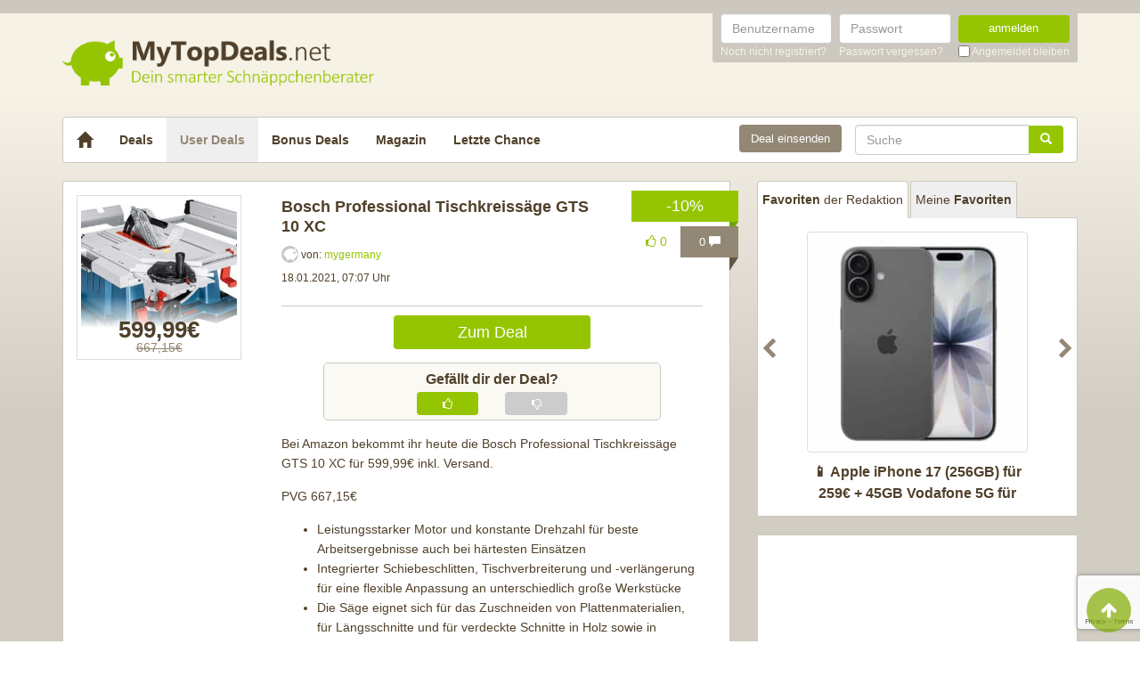

--- FILE ---
content_type: text/html; charset=UTF-8
request_url: https://www.mytopdeals.net/user-deals/deals/haushalt/bosch-professional-tischkreissaege-gts-10-xc/
body_size: 14835
content:
<!DOCTYPE html><html lang="de" xmlns:fb="http://www.facebook.com/2008/fbml" xmlns:og="http://ogp.me/ns#"><head><meta charset="UTF-8"><meta http-equiv="X-UA-Compatible" content="IE=edge"><meta name="viewport" content="width=device-width, initial-scale=1"><link rel="profile" href="https://gmpg.org/xfn/11"><link rel="pingback" href="https://www.mytopdeals.net/wp/xmlrpc.php"><link href="https://www.mytopdeals.net/app/themes/mytopdeals/images/favicon.ico" rel="Shortcut Icon"><link rel="preload" href="https://cdn.jsdelivr.net/fontawesome/4.7.0/fonts/fontawesome-webfont.woff2?v=4.7.0"><link rel="preload" href="https://www.mytopdeals.net/app/themes/mytopdeals/fonts/fontawesome-webfont.woff" as="font"><link rel="preload" href="https://www.mytopdeals.net/app/themes/mytopdeals/fonts/fontawesome-webfont.woff2" as="font"><link rel="preload" href="https://www.mytopdeals.net/app/themes/mytopdeals/fonts/fontello.woff" as="font"><link rel="preload" href="https://www.mytopdeals.net/app/themes/mytopdeals/fonts/glyphicons-halflings-regular.woff" as="font"><link rel="preload" href="https://www.mytopdeals.net/app/themes/mytopdeals/fonts/glyphicons-halflings-regular.woff2" as="font"><meta property="fb:app_id" content="1429671657249685"><meta property="fb:admins" content="548686239"><meta name='robots' content='index, follow, max-image-preview:large, max-snippet:-1, max-video-preview:-1' /> <!-- This site is optimized with the Yoast SEO plugin v24.9 - https://yoast.com/wordpress/plugins/seo/ --><link media="all" href="https://www.mytopdeals.net/app/cache/autoptimize/css/autoptimize_04fe9de4741c19bc2d02db48951034cb.css" rel="stylesheet"><title>Bosch Professional Tischkreissäge GTS 10 XC - MyTopDeals</title><meta name="description" content="Bei Amazon bekommt ihr heute die Bosch Professional Tischkreissäge GTS 10 XC für 599,99€ inkl. Versand. PVG 667,15€ Leistungsstarker Motor und konstante" /><link rel="canonical" href="https://www.mytopdeals.net/user-deals/deals/haushalt/bosch-professional-tischkreissaege-gts-10-xc/" /><meta property="og:locale" content="de_DE" /><meta property="og:type" content="article" /><meta property="og:title" content="Bosch Professional Tischkreissäge GTS 10 XC - MyTopDeals" /><meta property="og:description" content="Bei Amazon bekommt ihr heute die Bosch Professional Tischkreissäge GTS 10 XC für 599,99€ inkl. Versand. PVG 667,15€ Leistungsstarker Motor und konstante" /><meta property="og:url" content="https://www.mytopdeals.net/user-deals/deals/haushalt/bosch-professional-tischkreissaege-gts-10-xc/" /><meta property="og:site_name" content="MyTopDeals" /><meta property="article:publisher" content="https://www.facebook.com/MyTopDeals.net" /><meta property="article:modified_time" content="2025-08-19T06:11:07+00:00" /><meta property="og:image" content="https://www.mytopdeals.net/app/uploads/user_deals/61fokBXV1VL._AC_SL1200_.jpg" /><meta property="og:image:width" content="1200" /><meta property="og:image:height" content="680" /><meta property="og:image:type" content="image/jpeg" /><meta name="twitter:label1" content="Geschätzte Lesezeit" /><meta name="twitter:data1" content="1 Minute" /> <script type="application/ld+json" class="yoast-schema-graph">{"@context":"https://schema.org","@graph":[{"@type":"WebPage","@id":"https://www.mytopdeals.net/user-deals/deals/haushalt/bosch-professional-tischkreissaege-gts-10-xc/","url":"https://www.mytopdeals.net/user-deals/deals/haushalt/bosch-professional-tischkreissaege-gts-10-xc/","name":"Bosch Professional Tischkreissäge GTS 10 XC - MyTopDeals","isPartOf":{"@id":"https://www.mytopdeals.net/#website"},"primaryImageOfPage":{"@id":"https://www.mytopdeals.net/user-deals/deals/haushalt/bosch-professional-tischkreissaege-gts-10-xc/#primaryimage"},"image":{"@id":"https://www.mytopdeals.net/user-deals/deals/haushalt/bosch-professional-tischkreissaege-gts-10-xc/#primaryimage"},"thumbnailUrl":"https://www.mytopdeals.net/app/uploads/user_deals/61fokBXV1VL._AC_SL1200_.jpg","datePublished":"2021-01-18T06:07:15+00:00","dateModified":"2025-08-19T06:11:07+00:00","description":"Bei Amazon bekommt ihr heute die Bosch Professional Tischkreissäge GTS 10 XC für 599,99€ inkl. Versand. PVG 667,15€ Leistungsstarker Motor und konstante","breadcrumb":{"@id":"https://www.mytopdeals.net/user-deals/deals/haushalt/bosch-professional-tischkreissaege-gts-10-xc/#breadcrumb"},"inLanguage":"de","potentialAction":[{"@type":"ReadAction","target":["https://www.mytopdeals.net/user-deals/deals/haushalt/bosch-professional-tischkreissaege-gts-10-xc/"]}]},{"@type":"ImageObject","inLanguage":"de","@id":"https://www.mytopdeals.net/user-deals/deals/haushalt/bosch-professional-tischkreissaege-gts-10-xc/#primaryimage","url":"https://www.mytopdeals.net/app/uploads/user_deals/61fokBXV1VL._AC_SL1200_.jpg","contentUrl":"https://www.mytopdeals.net/app/uploads/user_deals/61fokBXV1VL._AC_SL1200_.jpg","width":1200,"height":680},{"@type":"BreadcrumbList","@id":"https://www.mytopdeals.net/user-deals/deals/haushalt/bosch-professional-tischkreissaege-gts-10-xc/#breadcrumb","itemListElement":[{"@type":"ListItem","position":1,"name":"User Deals","item":"https://www.mytopdeals.net/user-deals/deals/"},{"@type":"ListItem","position":2,"name":"Bosch Professional Tischkreissäge GTS 10 XC"}]},{"@type":"WebSite","@id":"https://www.mytopdeals.net/#website","url":"https://www.mytopdeals.net/","name":"MyTopDeals","description":"Dein smarter Schnäppchenberater","publisher":{"@id":"https://www.mytopdeals.net/#organization"},"potentialAction":[{"@type":"SearchAction","target":{"@type":"EntryPoint","urlTemplate":"https://www.mytopdeals.net/?s={search_term_string}"},"query-input":{"@type":"PropertyValueSpecification","valueRequired":true,"valueName":"search_term_string"}}],"inLanguage":"de"},{"@type":"Organization","@id":"https://www.mytopdeals.net/#organization","name":"Monkey Businezz GmbH","url":"https://www.mytopdeals.net/","logo":{"@type":"ImageObject","inLanguage":"de","@id":"https://www.mytopdeals.net/#/schema/logo/image/","url":"https://www.mytopdeals.net/app/uploads/2020/12/mtd_appicon_3_verbessert.png","contentUrl":"https://www.mytopdeals.net/app/uploads/2020/12/mtd_appicon_3_verbessert.png","width":325,"height":325,"caption":"Monkey Businezz GmbH"},"image":{"@id":"https://www.mytopdeals.net/#/schema/logo/image/"},"sameAs":["https://www.facebook.com/MyTopDeals.net","https://www.instagram.com/mytopdeals/"]}]}</script> <!-- / Yoast SEO plugin. --><link rel="alternate" type="application/rss+xml" title="MyTopDeals &raquo; Feed" href="https://www.mytopdeals.net/feed/" /><link rel="alternate" type="application/rss+xml" title="MyTopDeals &raquo; Kommentar-Feed" href="https://www.mytopdeals.net/comments/feed/" /><link rel="alternate" type="application/rss+xml" title="MyTopDeals &raquo; Bosch Professional Tischkreissäge GTS 10 XC Kommentar-Feed" href="https://www.mytopdeals.net/user-deals/deals/haushalt/bosch-professional-tischkreissaege-gts-10-xc/feed/" /> <script type="text/javascript" src="https://www.mytopdeals.net/app/cache/autoptimize/js/autoptimize_single_7f38dcbfb11aff050652ff3b754adb63.js?ver=1.11.3" id="jquery-js"></script> <script type="text/javascript" id="tsdk-js-js-extra">/* <![CDATA[ */
var tsdk_data = {"context":{"dimensions":{"register":[],"status_code":200,"page_path":"https:\/\/www.mytopdeals.net\/user-deals\/deals\/haushalt\/bosch-professional-tischkreissaege-gts-10-xc\/","signed_in":0,"content_label":"user-deals\/_detail\/772681","content_id":"772681","content_type":"userdeal","content_slug":"bosch-professional-tischkreissaege-gts-10-xc","content_title":"Bosch Professional Tischkreiss\u00e4ge GTS 10 XC","content_length":824,"published_date":"2021-01-18T07:07:15+01:00","modified_date":"2025-08-19T08:11:07+02:00","author_id":"73302","content_group":"posts"},"do_not_track":false},"config":{"version":"1.2.1","debug":false,"content_types":{"post":{"type":"post","label":"deals","group":"posts"},"attachment":{"type":"attachment","label":"medien","group":"posts"},"category":{"type":"category","label":"deal-kategorien","group":"terms"},"post_tag":{"type":"post_tag","label":"schlagworte","group":"terms"},"page":{"type":"page","label":"seiten","group":"posts"},"user":{"type":"user","label":"benutzer","group":null},"comment":{"type":"comment","label":"kommentare","group":null},"userdeal":{"type":"userdeal","label":"user-deals","group":"posts"},"userdealcat":{"type":"userdealcat","label":"user-deal-kategorien","group":"terms"},"magazin":{"type":"magazin","label":"ratgeber","group":"posts"},"magazincat":{"type":"magazincat","label":"ratgeber-kategorien","group":"terms"},"bonus":{"type":"bonus","label":"bonus-deals","group":"posts"}},"content_groups":["posts","terms"]}};
/* ]]> */</script> <link rel="https://api.w.org/" href="https://www.mytopdeals.net/wp-json/" /><link rel='shortlink' href='https://www.mytopdeals.net/?p=772681' /><link rel="alternate" title="oEmbed (JSON)" type="application/json+oembed" href="https://www.mytopdeals.net/wp-json/oembed/1.0/embed?url=https%3A%2F%2Fwww.mytopdeals.net%2Fuser-deals%2Fdeals%2Fhaushalt%2Fbosch-professional-tischkreissaege-gts-10-xc%2F" /><link rel="alternate" title="oEmbed (XML)" type="text/xml+oembed" href="https://www.mytopdeals.net/wp-json/oembed/1.0/embed?url=https%3A%2F%2Fwww.mytopdeals.net%2Fuser-deals%2Fdeals%2Fhaushalt%2Fbosch-professional-tischkreissaege-gts-10-xc%2F&#038;format=xml" /><meta property="og:type" content="article"><meta property="og:title" content="Bosch Professional Tischkreissäge GTS 10 XC"><meta property="og:url" content="https://www.mytopdeals.net/user-deals/deals/haushalt/bosch-professional-tischkreissaege-gts-10-xc/"><meta property="og:description" content="Bei Amazon bekommt ihr heute die Bosch Professional Tischkreissäge GTS 10 XC für 599,99€ inkl. V..."><meta property="article:published_time" content="2021-01-18T07:07:15+00:00"><meta property="article:modified_time" content="2025-08-19T08:11:07+00:00"><meta property="og:site_name" content="MyTopDeals"><meta property="og:image" content="https://www.mytopdeals.net/app/uploads/user_deals/61fokBXV1VL._AC_SL1200_-150x150.jpg"><meta property="og:locale" content="de_DE"><meta name="twitter:site" content="@MyTopDeals_App"><meta name="twitter:image" content="https://www.mytopdeals.net/app/uploads/user_deals/61fokBXV1VL._AC_SL1200_-150x150.jpg"><meta name="twitter:title" content="Bosch Professional Tischkreissäge GTS 10 XC"><meta name="twitter:card" content="summary_large_image"><link rel="manifest" href="/manifest.json" /> <script>function loadTtq() {
                if (typeof ttq === 'undefined') {
                    return;
                }
                                ttq.track('ViewContent', {
                    content_id: '772681',
                    content_name: 'Bosch Professional Tischkreissäge GTS 10 XC',
                    content_type: 'product'
                });
                                            }</script> <!--[if lt IE 9]> <script src="https://oss.maxcdn.com/html5shiv/3.7.2/html5shiv.min.js"></script> <script src="https://oss.maxcdn.com/respond/1.4.2/respond.min.js"></script> <![endif]--></head><body class="userdeal-template-default single single-userdeal postid-772681" itemscope itemtype="http://schema.org/WebPage" xmlns:fb="http://ogp.me/ns/fb#" xmlns:og="http://opengraphprotocol.org/schema/"><div class="header-bar hidden-xs"><div class="container"><div class="row"><div class="col-xs-12"><div class="header-bar-inner clearfix"><nav class="pull-right"><ul class="pull-right"><li><form class="form-inline" name="loginform" id="loginform" action="/anmelden/" method="post"><div class="form-group"> <label for="user_login" class="sr-only">Benutzername</label> <input aria-describedby="login-input-user" type="text" class="form-control" name="log" id="user_login" value="" placeholder="Benutzername"></div><div class="form-group"> <label for="user_pass" class="sr-only">Passwort</label> <input aria-describedby="login-input-password" type="password" class="form-control" name="pwd" id="user_pass" placeholder="Passwort"></div><div class="form-group"> <button type="submit" name="wp-submit" id="wp-submit" value="Login" class="btn-green btn full-width">anmelden</button></div> <input type="hidden" name="redirect_to" value="https://www.mytopdeals.net/wp/wp-admin/"> <input type="hidden" name="instance" value=""> <input type="hidden" name="action" value="login"><div class="login-footer"><div> <a href="/registrieren/" rel="nofollow"><small>Noch nicht registriert?</small></a></div><div> <a href="/lostpassword/" rel="nofollow"><small>Passwort vergessen?</small></a></div><div><div class="checkbox"> <label> <input type="checkbox" name="rememberme" id="rememberme" value="forever"> <small>Angemeldet bleiben</small> </label></div></div></div></form></li></ul></nav></div></div></div></div></div><div class="header-bar-mobile visible-xs"><div class="logo pull-left"> <a href="https://www.mytopdeals.net" rel="home"><div class="site-branding"><div class="site-title text-hide"> MyTopDeals <small class="site-description">Dein smarter Schnäppchenberater</small></div></div> </a></div><div class="user pull-right" class="navbar-toggle" data-toggle="collapse" data-target="#mtd-user-navbar"> <i class="fa fa-user"></i></div><div class="menu pull-right" class="navbar-toggle" data-toggle="collapse" data-target="#mtd-main-navbar"> <i class="fa fa-bars"></i></div></div><div id="page-container"><header id="header" role="banner" class="hidden-xs"><div class="container"><div class="site-branding pull-left"> <a href="https://www.mytopdeals.net" rel="home"><div class="site-title text-hide"> MyTopDeals <small class="site-description">Dein smarter Schnäppchenberater</small></div> </a></div></div></header><div class="container"><nav class="navbar navbar-white navbar-responsive-search" role="navigation" id="primary-navbar"><div class="container-fluid"><div class="navbar-header hidden-xs"> <button type="button" class="navbar-toggle" data-toggle="collapse" data-target="#mtd-main-navbar"> <span class="sr-only">Toggle navigation</span> <span class="icon-bar"></span> <span class="icon-bar"></span> <span class="icon-bar"></span> </button> <a class="navbar-brand" href="https://www.mytopdeals.net/" rel="home"> <span class="glyphicon glyphicon-home" aria-label="Startseite"></span> </a></div><div class="collapse navbar-collapse" id="mtd-main-navbar"><ul id="menu-main-menu" class="nav navbar-nav"><li id="menu-item-97591" class="menu-item menu-item-type-custom menu-item-object-custom menu-item-home menu-item-97591"><a title="Deals" href="https://www.mytopdeals.net/">Deals</a></li><li id="menu-item-130620" class="menu-item menu-item-type-custom menu-item-object-custom menu-item-130620 active"><a title="User Deals" href="/user-deals/deals/">User Deals</a></li><li id="menu-item-131619" class="menu-item menu-item-type-custom menu-item-object-custom menu-item-131619"><a title="Bonus Deals" href="/bonus-deals/">Bonus Deals</a></li><li id="menu-item-380611" class="menu-item menu-item-type-custom menu-item-object-custom menu-item-380611"><a title="Magazin" href="/magazin/">Magazin</a></li><li id="menu-item-810893" class="menu-item menu-item-type-post_type menu-item-object-page menu-item-810893"><a title="Letzte Chance" href="https://www.mytopdeals.net/letzte-chance/">Letzte Chance</a></li></ul><form class="navbar-form navbar-responsive-search-form navbar-right searchform" id="searchform" role="search" method="get" action="https://www.mytopdeals.net/"> <label class="sr-only" for="s"></label><div class="input-group"><div class="inline-search-remove-container hidden-sm clearfix"> <input type="text" class="form-control" placeholder="Suche" value="" name="s" id="s" required><div class="inline-search-remove-button"> <a href="javascript:void(0)" class="inline-search-remove-link"> <span class="glyphicon glyphicon-remove" aria-label="Suche löschen"></span> </a></div></div> <span class="input-group-btn"> <button class="btn btn-green" type="submit"> <span class="glyphicon glyphicon-search" aria-label="Suchen"></span> </button> </span></div></form><div class="navbar-form navbar-right ud-add-inline hidden-xs"> <a href="https://www.mytopdeals.net/deal-einsenden" class="btn btn-brown btn-block" rel="nofollow"> Deal einsenden </a></div></div><div class="collapsing-mobile-menu visible-xs"><div class="collapse navbar-collapse" id="mtd-user-navbar"><ul id="menu-main-menu" class="nav navbar-nav"><li class="menu-item menu-item-type-custom menu-item-object-custom"> <a title="Anmelden" href="https://www.mytopdeals.net/anmelden/">Anmelden</a></li><li id="menu-item-97592" class="menu-item menu-item-type-custom menu-item-object-custom"> <a title="Registrieren" href="https://www.mytopdeals.net/registrieren/">Registrieren</a></li></ul></div></div></div></nav><div class="ud-add"> <a href="https://www.mytopdeals.net/deal-einsenden" class="btn btn-green btn-block" rel="nofollow"> Deal einsenden </a></div></div><div class="container"><div class="row"><div class="col-md-8 col-sm-12"><article id="post-772681" class="box post-772681 userdeal type-userdeal status-publish has-post-thumbnail hentry userdealcat-haushalt" role="article" itemscope itemtype="http://schema.org/Product"><div class="dealbadge"> <span class="label">-10%</span><div class="corner"></div></div> <a href="https://www.mytopdeals.net/user-deals/deals/haushalt/bosch-professional-tischkreissaege-gts-10-xc/#comments"><div class="commentbadge hidden-xs"> <span class="label">0 <span class="glyphicon glyphicon-comment"></span></span><div class="corner"></div></div> </a> <span class='votingbadge green' data-post=772681> <i class='fa fa-thumbs-o-up'></i> 0</span> <a href="https://www.mytopdeals.net/user-deals/deals/haushalt/bosch-professional-tischkreissaege-gts-10-xc/#comments"><div class="commentbadge visible-xs"> <span class="label">0 <span class="glyphicon glyphicon-comment"></span></span><div class="corner"></div></div> </a><div class="row"><div class="entry-thumbnail-column hidden-xs"><div class="thumbnail list-thumbnail-fixed"> <a href="https://www.mytopdeals.net/app/uploads/user_deals/61fokBXV1VL._AC_SL1200_.jpg" title="Bosch Professional Tischkreissäge GTS 10 XC" rel="bookmark" class="fancybox"> <noscript><img width="200" height="200" alt="61fokBXV1VL. AC SL1200"title="61fokBXV1VL. AC SL1200" src="https://www.mytopdeals.net/app/uploads/user_deals/61fokBXV1VL._AC_SL1200_-200x200.jpg" class="attachment-app-thumb-main size-app-thumb-main wp-post-image" alt="" decoding="async" srcset="https://www.mytopdeals.net/app/uploads/user_deals/61fokBXV1VL._AC_SL1200_-200x200.jpg 200w, https://www.mytopdeals.net/app/uploads/user_deals/61fokBXV1VL._AC_SL1200_-150x150.jpg 150w, https://www.mytopdeals.net/app/uploads/user_deals/61fokBXV1VL._AC_SL1200_-144x144.jpg 144w, https://www.mytopdeals.net/app/uploads/user_deals/61fokBXV1VL._AC_SL1200_-300x300.jpg 300w, https://www.mytopdeals.net/app/uploads/user_deals/61fokBXV1VL._AC_SL1200_-65x65.jpg 65w" sizes="(max-width: 200px) 100vw, 200px" /></noscript><img width="200" height="200" alt="61fokBXV1VL. AC SL1200"title="61fokBXV1VL. AC SL1200" src='data:image/svg+xml,%3Csvg%20xmlns=%22http://www.w3.org/2000/svg%22%20viewBox=%220%200%20200%20200%22%3E%3C/svg%3E' data-src="https://www.mytopdeals.net/app/uploads/user_deals/61fokBXV1VL._AC_SL1200_-200x200.jpg" class="lazyload attachment-app-thumb-main size-app-thumb-main wp-post-image" alt="" decoding="async" data-srcset="https://www.mytopdeals.net/app/uploads/user_deals/61fokBXV1VL._AC_SL1200_-200x200.jpg 200w, https://www.mytopdeals.net/app/uploads/user_deals/61fokBXV1VL._AC_SL1200_-150x150.jpg 150w, https://www.mytopdeals.net/app/uploads/user_deals/61fokBXV1VL._AC_SL1200_-144x144.jpg 144w, https://www.mytopdeals.net/app/uploads/user_deals/61fokBXV1VL._AC_SL1200_-300x300.jpg 300w, https://www.mytopdeals.net/app/uploads/user_deals/61fokBXV1VL._AC_SL1200_-65x65.jpg 65w" data-sizes="(max-width: 200px) 100vw, 200px" /> </a><div class="text-center"><p class="dealprice userdeal text-center"> <strong>599,99€</strong> <del>667,15€</del></p></div></div></div><div class="entry-content-column entry-thumbnail-content-column"><div class="entry-thumbnail-column-mobile visible-xs"><div class="thumbnail list-thumbnail-fixed"> <a href="https://www.mytopdeals.net/user-deals/deals/haushalt/bosch-professional-tischkreissaege-gts-10-xc/" title="Permalink to Bosch Professional Tischkreissäge GTS 10 XC" rel="bookmark" class=""> <img width="300" height="300" alt="61fokBXV1VL. AC SL1200"title="61fokBXV1VL. AC SL1200" src="https://www.mytopdeals.net/app/uploads/user_deals/61fokBXV1VL._AC_SL1200_-300x300.jpg" class="attachment-app-thumb-medium size-app-thumb-medium wp-post-image" alt="" decoding="async" fetchpriority="high" srcset="https://www.mytopdeals.net/app/uploads/user_deals/61fokBXV1VL._AC_SL1200_-300x300.jpg 300w, https://www.mytopdeals.net/app/uploads/user_deals/61fokBXV1VL._AC_SL1200_-150x150.jpg 150w, https://www.mytopdeals.net/app/uploads/user_deals/61fokBXV1VL._AC_SL1200_-144x144.jpg 144w, https://www.mytopdeals.net/app/uploads/user_deals/61fokBXV1VL._AC_SL1200_-65x65.jpg 65w, https://www.mytopdeals.net/app/uploads/user_deals/61fokBXV1VL._AC_SL1200_-200x200.jpg 200w" sizes="(max-width: 300px) 100vw, 300px" /> </a></div></div><header class="entry-header"> <span class="pull-right visible-xs"><p class="dealprice userdeal text-center"> <strong>599,99€</strong> <del>667,15€</del></p> </span> <span class="headline"><h1 class="entry-title">Bosch Professional Tischkreissäge GTS 10 XC</h1><div class="visible-xs"><div class="updated">18.01.2021</div> <span class="metashop">von: <a href="https://www.mytopdeals.net/user-uebersicht/?u=73302"> mygermany </a> </span></div> </span><div class="entry-meta hidden-xs"><div class="row"><div class="col-xs-12"> <noscript><img src='https://www.mytopdeals.net/app/uploads/2018/08/mtd_default_avatar.png' class='avatar avatar-19 ' height='19' width='19' alt=''></noscript><img src='data:image/svg+xml,%3Csvg%20xmlns=%22http://www.w3.org/2000/svg%22%20viewBox=%220%200%2019%2019%22%3E%3C/svg%3E' data-src='https://www.mytopdeals.net/app/uploads/2018/08/mtd_default_avatar.png' class='lazyload avatar avatar-19 ' height='19' width='19' alt=''> <span>von: </span> <a href="https://www.mytopdeals.net/user-uebersicht/?u=73302"> <span class="author">mygermany</span> </a></div></div><div class="row"><div class="col-xs-12"> <span class="updated">18.01.2021, 07:07 Uhr</span><div class="pull-right"> <a href="https://www.mytopdeals.net/user-deals/deals/haushalt/bosch-professional-tischkreissaege-gts-10-xc/#comments" class="comment-link visible-xs"> 0 <span class="glyphicon glyphicon-comment"></span> </a></div></div></div><div class="row margin-top-small margin-bottom-small hidden-xs"><div class="col-xs-12"></div></div></div></header><div class="entry-content"><div class="row margin-bottom visible-xs"><div class="col-xs-offset-3 col-xs-6"> <a href="https://www.mytopdeals.net/goto/deal/189765/" class="btn btn-green btn-block deal-button" target="_blank"> Zum Deal </a></div></div><div class="row"><div class="single-post-content entry-content-column entry-thumbnail-content-column"><div class="row margin-bottom hidden-xs"><div class="col-xs-offset-3 col-xs-6"> <a href="https://www.mytopdeals.net/goto/deal/189765/" class="btn btn-green btn-block deal-button" target="_blank"> Zum Deal </a></div></div><div class="voting-bar-control" id="post-ratings-772681" data-nonce="b63934d608" data-post-id="772681"><div class="voting-bar-txt">Gef&auml;llt dir der Deal?</div><div class="row"><div class="col-sm-3 hidden-xs"></div><div class="col-sm-3 col-xs-6"><div class="btn btn-green btn-block vote" data-rate=1> <i class="fa fa-thumbs-o-up"></i></div></div><div class="col-sm-3 col-xs-6"><div class="btn btn-grey btn-block vote" data-rate=0> <i class="fa fa-thumbs-o-down"></i></div></div><div class="col-sm-3 hidden-xs"></div></div></div><p>Bei Amazon bekommt ihr heute die Bosch Professional Tischkreissäge GTS 10 XC für 599,99€ inkl. Versand.</p><p>PVG 667,15€</p><ul><li>Leistungsstarker Motor und konstante Drehzahl für beste Arbeitsergebnisse auch bei härtesten Einsätzen</li><li>Integrierter Schiebeschlitten, Tischverbreiterung und -verlängerung für eine flexible Anpassung an unterschiedlich große Werkstücke</li><li>Die Säge eignet sich für das Zuschneiden von Plattenmaterialien, für Längsschnitte und für verdeckte Schnitte in Holz sowie in Holzverbundwerkstoffen, Plattenmaterialien und Laminat</li><li>Dieses Elektrowerkzeug ist für das Zuschneiden von Plattenmaterialien, für Längsschnitte und für verdeckte Schnitte in Holz sowie in Holzverbundwerkstoffen, Plattenmaterialien und Laminat bestimmt.</li><li>Lieferumfang: GTS 10 XC (2.100 Watt, Sägeblatt-Ø: 254 mm, Sägeblattbohr-Ø: 30 mm, im Karton)</li></ul></div></div></div><footer class="entry-footer"><div class="row"><div class="col-xs-offset-3 col-xs-6" style="margin-top: 20px;"> <a href="https://www.mytopdeals.net/goto/deal/189765/" class="btn btn-green btn-block deal-button" target="_blank"> Zum Deal </a></div></div><p><small><em><p>Wenn du über einen Link auf dieser Seite ein Produkt kaufst, erhalten wir oftmals eine kleine Provision als Vergütung. Für dich entstehen dabei keinerlei Mehrkosten und dir bleibt frei wo du bestellst. Diese Provisionen haben in keinem Fall Auswirkung auf unsere Beiträge. Zu den Partnerprogrammen und Partnerschaften gehört unter anderem eBay und das Amazon PartnerNet. Als Amazon-Partner verdienen wir an qualifizierten Verkäufen.</p></em></small></p><div class="socialshare"> <a class="fb" href="https://www.facebook.com/sharer.php?u=https%3A%2F%2Fwww.mytopdeals.net%2Fuser-deals%2Fdeals%2Fhaushalt%2Fbosch-professional-tischkreissaege-gts-10-xc%2F%3Futm_source%3Duser%26utm_medium%3Dfacebook%26utm_campaign%3Dsocialshare" target="_blank"><i class="fa fa-facebook"></i></a> <a class="tw" href="https://twitter.com/home?status=https%3A%2F%2Fwww.mytopdeals.net%2Fuser-deals%2Fdeals%2Fhaushalt%2Fbosch-professional-tischkreissaege-gts-10-xc%2F%3Futm_source%3Duser%26utm_medium%3Dtwitter%26utm_campaign%3Dsocialshare" target="_blank"><i class="fa fa-twitter"></i></a> <a class="wa visible-xs" href="whatsapp://send?text=Hey schau dir mal diese Seite an : https://www.mytopdeals.net/user-deals/deals/haushalt/bosch-professional-tischkreissaege-gts-10-xc/?utm_source=user&amp;utm_medium=whatsapp&amp;utm_campaign=socialshare\nBosch Professional Tischkreissäge GTS 10 XC" target="_blank"><i class="fa fa-whatsapp"></i></a> <a class="ma" href="/cdn-cgi/l/email-protection#[base64]" target="_blank"><i class="fa fa-envelope"></i></a></div><div class="visible-xs"></div></footer></div></div></article><div class="fixed-content fixed-content-adsense adsense-wrapper" id="fixed-content-966" style="margin-bottom: 15px; max-width: 100%;"> <ins class="adsbygoogle fixed-adsense-966"
 style="display: block; height: 280px; width: 100%;"
 data-ad-client="ca-pub-4515494794518561"
 data-ad-slot="4405745933"
 > </ins></div><div class="box commentformbox"><div id="respond" class="comment-respond"> <span class="h3 comment-reply-title">Kommentar verfassen <small><a rel="nofollow" id="cancel-comment-reply-link" href="/user-deals/deals/haushalt/bosch-professional-tischkreissaege-gts-10-xc/#respond" style="display:none;">Antworten abbrechen</a></small></span><form action="https://www.mytopdeals.net/wp/wp-comments-post.php" method="post" id="respond-form" class="comment-form" novalidate><div class="respond-comment-field form-group"> <label for="respond-comment">Kommentar</label><textarea autocomplete="new-password"  class="form-control"
                    id="id479440f7"  name="id479440f7" 
                    
                    rows="8"
                    aria-required="true"
                    autocomplete="off"
                    required
                    placeholder="Dein Kommentar"></textarea><textarea id="comment" aria-label="hp-comment" aria-hidden="true" name="comment" autocomplete="new-password" style="padding:0 !important;clip:rect(1px, 1px, 1px, 1px) !important;position:absolute !important;white-space:nowrap !important;height:1px !important;width:1px !important;overflow:hidden !important;" tabindex="-1"></textarea><script data-cfasync="false" src="/cdn-cgi/scripts/5c5dd728/cloudflare-static/email-decode.min.js"></script><script data-noptimize>document.getElementById("comment").setAttribute( "id", "a1982539a7c1ffff393ecf8dfc4f034b" );document.getElementById("id479440f7").setAttribute( "id", "comment" );</script> </div><div id="tmx-comment-checkup" class="alert alert-danger" style="display:none"></div><div class="row"><div class="col-xs-12 col-sm-6 respond-author-field form-group"> <label for="respond-author">Name</label> <input class="form-control"
 id="respond-author"
 name="author"
 type="text"
 value=""
 aria-required="true"
 autocomplete="off"
 required
 placeholder="Dein Name"></div><div class="col-xs-12 col-sm-6 respond-email-field form-group"> <label for="respond-email">E-Mail (wird nicht veröffentlicht)</label> <input class="form-control"
 id="respond-email"
 name="email"
 type="text"
 value=""
 aria-required="true"
 autocomplete="off"
 placeholder="E-Mailadresse"></div></div><p class="comment-form-cookies-consent"><input id="wp-comment-cookies-consent" name="wp-comment-cookies-consent" type="checkbox" value="yes" /> <label for="wp-comment-cookies-consent">Meinen Namen, meine E-Mail-Adresse und meine Website in diesem Browser für die nächste Kommentierung speichern.</label></p><div class="respond-comment-image-field form-group"> <input type="file" id="comment-image-input" name="comment-image[]" accept=".jpg,.jpeg,.png, image/png,image/jpeg" multiple"><p class="help-block">Bild zum Kommentar hinzufügen (JPG, PNG)</p></div><p style="margin-top: 15px;"> Mit Absenden des Formulars akzeptiere ich die <a style='text-decoration: underline;' href="/datenschutz/" target="_blank">Datenschutzerklärung</a> und die <a href="/nutzungsbedingungen/" target="_blank">Nutzungsbedingungen</a>.</p><p class="form-submit"><input name="submit" type="submit" id="respond-submit-hidden" class="btn btn-green submit" value="Kommentar abschicken"> <input type='hidden' name='comment_post_ID' value='772681' id='comment_post_ID' /> <input type='hidden' name='comment_parent' id='comment_parent' value='0' /></p></form></div><!-- #respond --></div></div><div class="col-md-4 hidden-xs hidden-sm widget-area" id="sidebar-primary" role="complementary"><div class="theiaStickySidebar"> <!--<aside class="widget tmx-hotdeal-slider"><div class="box"><h4 class="widget-title">Favoriten <small>der Redaktion</small></h4><div id="hotdeal-slider-previous"><i class="fa fa-chevron-left"></i></div><div id="hotdeal-slider-next"><i class="fa fa-chevron-right"></i></div><div id="hotdeal-slider" style="max-width: 280px; margin:0 auto;"></div></div></aside> --> <!-- TABS --><aside class="widget tmx-hotdeal-slider"><div><ul class="nav nav-tabs" role="tablist"><li role="presentation" class="active"> <a style="padding: 10px 5px;" href="#fav_redaktion" aria-controls="fav_redaktion" role="tab" data-toggle="tab">Favoriten <small>der Redaktion</small></a></li><li role="presentation"> <a style="padding: 10px 5px;" href="#fav_user" aria-controls="fav_user" role="tab" data-toggle="tab"><small>Meine</small> Favoriten</a></li></ul><div class="tab-content box"><div role="tabpanel" class="tab-pane active" id="fav_redaktion"><div id="hotdeal-slider-previous"><i class="fa fa-chevron-left"></i></div><div id="hotdeal-slider-next"><i class="fa fa-chevron-right"></i></div><div id="hotdeal-slider" class="owl-carousel" style="max-width: 280px; margin:0 auto;"><div class="media"> <a class="thumbnail" href="https://www.mytopdeals.net/sonstiges/handyvertraege/apple-iphone-17-vodafone/" title="📱 Apple iPhone 17 (256GB) für 259€ + 45GB Vodafone 5G für 35€ mtl. (+ 150€ Bonus) | 55GB für 30€ mit GigaKombi"> <noscript><img class="media-object" src="https://www.mytopdeals.net/app/uploads/2025/09/iphone_17-300x300.jpg" alt="📱 Apple iPhone 17 (256GB) für 259€ + 45GB Vodafone 5G für 35€ mtl. (+ 150€ Bonus) | 55GB für 30€ mit GigaKombi"></noscript><img class="lazyload media-object" src='data:image/svg+xml,%3Csvg%20xmlns=%22http://www.w3.org/2000/svg%22%20viewBox=%220%200%20210%20140%22%3E%3C/svg%3E' data-src="https://www.mytopdeals.net/app/uploads/2025/09/iphone_17-300x300.jpg" alt="📱 Apple iPhone 17 (256GB) für 259€ + 45GB Vodafone 5G für 35€ mtl. (+ 150€ Bonus) | 55GB für 30€ mit GigaKombi"> </a><div class="title"> 📱 Apple iPhone 17 (256GB) für 259€ + 45GB Vodafone 5G für 35€ mtl. (+ 150€ Bonus) | 55GB für 30€ mit GigaKombi</div></div><div class="media"> <a class="thumbnail" href="https://www.mytopdeals.net/allgemein/hisense-e77q/" title="📺 Hisense E77Q QLED-TVs ab 239€ 😍 85&quot; für 819€  // 85E77Q Pro für 949€"> <noscript><img class="media-object" src="https://www.mytopdeals.net/app/uploads/2025/08/75_Zoll_4K_Ultra_HD_Smart-TV_4K_UHD_QLED_QLED_TV_Fernsehgeraet_QLED_2025-08-06_13-53-12-300x300.jpg" alt="📺 Hisense E77Q QLED-TVs ab 239€ 😍 85&quot; für 819€  // 85E77Q Pro für 949€"></noscript><img class="lazyload media-object" src='data:image/svg+xml,%3Csvg%20xmlns=%22http://www.w3.org/2000/svg%22%20viewBox=%220%200%20210%20140%22%3E%3C/svg%3E' data-src="https://www.mytopdeals.net/app/uploads/2025/08/75_Zoll_4K_Ultra_HD_Smart-TV_4K_UHD_QLED_QLED_TV_Fernsehgeraet_QLED_2025-08-06_13-53-12-300x300.jpg" alt="📺 Hisense E77Q QLED-TVs ab 239€ 😍 85&quot; für 819€  // 85E77Q Pro für 949€"> </a><div class="title"> 📺 Hisense E77Q QLED-TVs ab 239€ 😍 85" für 819€  // 85E77Q Pro für 949€</div></div><div class="media"> <a class="thumbnail" href="https://www.mytopdeals.net/allgemein/timberland-schuhe-im-sale/" title="Jetzt ab 69,99 € 👟🥾 Timberland Boots für Herren im Sale"> <noscript><img class="media-object" src="https://www.mytopdeals.net/app/uploads/2025/03/Spardays-Timberland-Boots_MOB_DEU-300x300.jpg" alt="Jetzt ab 69,99 € 👟🥾 Timberland Boots für Herren im Sale"></noscript><img class="lazyload media-object" src='data:image/svg+xml,%3Csvg%20xmlns=%22http://www.w3.org/2000/svg%22%20viewBox=%220%200%20210%20140%22%3E%3C/svg%3E' data-src="https://www.mytopdeals.net/app/uploads/2025/03/Spardays-Timberland-Boots_MOB_DEU-300x300.jpg" alt="Jetzt ab 69,99 € 👟🥾 Timberland Boots für Herren im Sale"> </a><div class="title"> Jetzt ab 69,99 € 👟🥾 Timberland Boots für Herren im Sale</div></div><div class="media"> <a class="thumbnail" href="https://www.mytopdeals.net/sonstiges/handyvertraege/eff-gratis-playstation-5-call-of-duty-black-ops-6-40gb-5g-telekom-fuer-2499e-mtl-150e-wechselbonus/" title="[250€ Boni] PlayStation 5 Slim Digital Edition für 4,95€ + 50GB 5G Telekom für 29,95€ mtl."> <noscript><img class="media-object" src="https://www.mytopdeals.net/app/uploads/2026/01/W3_-_PS5_Digital_Edition_-_Telekom_-_500x500-300x300.png" alt="[250€ Boni] PlayStation 5 Slim Digital Edition für 4,95€ + 50GB 5G Telekom für 29,95€ mtl."></noscript><img class="lazyload media-object" src='data:image/svg+xml,%3Csvg%20xmlns=%22http://www.w3.org/2000/svg%22%20viewBox=%220%200%20210%20140%22%3E%3C/svg%3E' data-src="https://www.mytopdeals.net/app/uploads/2026/01/W3_-_PS5_Digital_Edition_-_Telekom_-_500x500-300x300.png" alt="[250€ Boni] PlayStation 5 Slim Digital Edition für 4,95€ + 50GB 5G Telekom für 29,95€ mtl."> </a><div class="title"> [250€ Boni] PlayStation 5 Slim Digital Edition für 4,95€ + 50GB 5G Telekom für 29,95€ mtl.</div></div><div class="media"> <a class="thumbnail" href="https://www.mytopdeals.net/sonstiges/bonus-deals/15e-bonus-fuer-kostenloses-volkswagen-tagesgeldkonto-mit-2-zinsen-p-a/" title="[2,9% Zinsen] 🔥 15€ Bonus für kostenloses Volkswagen Tagesgeldkonto mit 2,9% Zinsen p.a."> <noscript><img class="media-object" src="https://www.mytopdeals.net/app/uploads/2025/01/Bildschirmfoto_2025-04-16_um_12.55.03-300x300.jpg" alt="[2,9% Zinsen] 🔥 15€ Bonus für kostenloses Volkswagen Tagesgeldkonto mit 2,9% Zinsen p.a."></noscript><img class="lazyload media-object" src='data:image/svg+xml,%3Csvg%20xmlns=%22http://www.w3.org/2000/svg%22%20viewBox=%220%200%20210%20140%22%3E%3C/svg%3E' data-src="https://www.mytopdeals.net/app/uploads/2025/01/Bildschirmfoto_2025-04-16_um_12.55.03-300x300.jpg" alt="[2,9% Zinsen] 🔥 15€ Bonus für kostenloses Volkswagen Tagesgeldkonto mit 2,9% Zinsen p.a."> </a><div class="title"> [2,9% Zinsen] 🔥 15€ Bonus für kostenloses Volkswagen Tagesgeldkonto mit 2,9% Zinsen p.a.</div></div><div class="media"> <a class="thumbnail" href="https://www.mytopdeals.net/sonstiges/handyvertraege/honor-magic-8-pro-o2-allnet/" title="[143€ Ersparnis] 💥 Honor Magic 8 Pro (512GB) für 399€ 📱 + 30GB o2 Allnet für 22,99€ mtl. (+50€ Wechselbonus)"> <noscript><img class="media-object" src="https://www.mytopdeals.net/app/uploads/2026/01/Honor_Magic8_Pro_512GB_Blau_-_kaufen_-_Gomibo.de_2026-01-15_11-48-35-300x300.jpg" alt="[143€ Ersparnis] 💥 Honor Magic 8 Pro (512GB) für 399€ 📱 + 30GB o2 Allnet für 22,99€ mtl. (+50€ Wechselbonus)"></noscript><img class="lazyload media-object" src='data:image/svg+xml,%3Csvg%20xmlns=%22http://www.w3.org/2000/svg%22%20viewBox=%220%200%20210%20140%22%3E%3C/svg%3E' data-src="https://www.mytopdeals.net/app/uploads/2026/01/Honor_Magic8_Pro_512GB_Blau_-_kaufen_-_Gomibo.de_2026-01-15_11-48-35-300x300.jpg" alt="[143€ Ersparnis] 💥 Honor Magic 8 Pro (512GB) für 399€ 📱 + 30GB o2 Allnet für 22,99€ mtl. (+50€ Wechselbonus)"> </a><div class="title"> [143€ Ersparnis] 💥 Honor Magic 8 Pro (512GB) für 399€ 📱 + 30GB o2 Allnet für 22,99€ mtl. (+50€ Wechselbonus)</div></div><div class="media"> <a class="thumbnail" href="https://www.mytopdeals.net/allgemein/fussball-sale-sportspar/" title="WM 2026! SportSpar ⚽ DFB-Trikot Sale ab 29,99 €"> <noscript><img class="media-object" src="https://www.mytopdeals.net/app/uploads/2023/06/adidas-DFB-Trikot-SALE_MOB_DEU-300x300.jpg" alt="WM 2026! SportSpar ⚽ DFB-Trikot Sale ab 29,99 €"></noscript><img class="lazyload media-object" src='data:image/svg+xml,%3Csvg%20xmlns=%22http://www.w3.org/2000/svg%22%20viewBox=%220%200%20210%20140%22%3E%3C/svg%3E' data-src="https://www.mytopdeals.net/app/uploads/2023/06/adidas-DFB-Trikot-SALE_MOB_DEU-300x300.jpg" alt="WM 2026! SportSpar ⚽ DFB-Trikot Sale ab 29,99 €"> </a><div class="title"> WM 2026! SportSpar ⚽ DFB-Trikot Sale ab 29,99 €</div></div><div class="media"> <a class="thumbnail" href="https://www.mytopdeals.net/allgemein/waipu-tv-hbo-max-im-bundle/" title="waipu.tv &amp; HBO Max im Bundle 👉 310+ HD-Sender ab 17,99€ mtl. - House of the Dragon, The White Lotus, Dune, Harry-Potter &amp; mehr"> <noscript><img class="media-object" src="https://www.mytopdeals.net/app/uploads/2026/01/waipu.tv__HBO_Max_im_Bundle__2-300x300.jpg" alt="waipu.tv &amp; HBO Max im Bundle 👉 310+ HD-Sender ab 17,99€ mtl. - House of the Dragon, The White Lotus, Dune, Harry-Potter &amp; mehr"></noscript><img class="lazyload media-object" src='data:image/svg+xml,%3Csvg%20xmlns=%22http://www.w3.org/2000/svg%22%20viewBox=%220%200%20210%20140%22%3E%3C/svg%3E' data-src="https://www.mytopdeals.net/app/uploads/2026/01/waipu.tv__HBO_Max_im_Bundle__2-300x300.jpg" alt="waipu.tv &amp; HBO Max im Bundle 👉 310+ HD-Sender ab 17,99€ mtl. - House of the Dragon, The White Lotus, Dune, Harry-Potter &amp; mehr"> </a><div class="title"> waipu.tv &amp; HBO Max im Bundle 👉 310+ HD-Sender ab 17,99€ mtl. - House of the Dragon, The White Lotus, Dune, Harry-Potter &amp; mehr</div></div><div class="media"> <a class="thumbnail" href="https://www.mytopdeals.net/sonstiges/handyvertraege/apple-iphone-16-vodafone-3/" title="[Wieder da!] Apple iPhone 16 für 59€ + 45 5G Vodafone für 34,99€ mtl. (+ 150€ Bonus)"> <noscript><img class="media-object" src="https://www.mytopdeals.net/app/uploads/2025/12/Weekend_Deal_500_x_500-300x300.png" alt="[Wieder da!] Apple iPhone 16 für 59€ + 45 5G Vodafone für 34,99€ mtl. (+ 150€ Bonus)"></noscript><img class="lazyload media-object" src='data:image/svg+xml,%3Csvg%20xmlns=%22http://www.w3.org/2000/svg%22%20viewBox=%220%200%20210%20140%22%3E%3C/svg%3E' data-src="https://www.mytopdeals.net/app/uploads/2025/12/Weekend_Deal_500_x_500-300x300.png" alt="[Wieder da!] Apple iPhone 16 für 59€ + 45 5G Vodafone für 34,99€ mtl. (+ 150€ Bonus)"> </a><div class="title"> [Wieder da!] Apple iPhone 16 für 59€ + 45 5G Vodafone für 34,99€ mtl. (+ 150€ Bonus)</div></div><div class="media"> <a class="thumbnail" href="https://www.mytopdeals.net/sonstiges/handyvertraege/eff-1891e-mtl-pro-sim-karte-%f0%9f%93%b1%f0%9f%93%b1-2x-telekom-allnet-sms-flat-unlimited-5g-lte-magentamobil-m/" title="[Eff. 14,32€ mtl. pro SIM-Karte] 📱📱 2x Telekom Allnet/SMS Flat Unlimited 5G/LTE (MagentaMobil M)"> <noscript><img class="media-object" src="https://www.mytopdeals.net/app/uploads/2025/09/2661590_1-300x300.jpg" alt="[Eff. 14,32€ mtl. pro SIM-Karte] 📱📱 2x Telekom Allnet/SMS Flat Unlimited 5G/LTE (MagentaMobil M)"></noscript><img class="lazyload media-object" src='data:image/svg+xml,%3Csvg%20xmlns=%22http://www.w3.org/2000/svg%22%20viewBox=%220%200%20210%20140%22%3E%3C/svg%3E' data-src="https://www.mytopdeals.net/app/uploads/2025/09/2661590_1-300x300.jpg" alt="[Eff. 14,32€ mtl. pro SIM-Karte] 📱📱 2x Telekom Allnet/SMS Flat Unlimited 5G/LTE (MagentaMobil M)"> </a><div class="title"> [Eff. 14,32€ mtl. pro SIM-Karte] 📱📱 2x Telekom Allnet/SMS Flat Unlimited 5G/LTE (MagentaMobil M)</div></div></div></div><div role="tabpanel" class="tab-pane" id="fav_user"><div class="col-xs-12"><p>Als <strong>angemeldeter MyTopDeals Besucher</strong> kannst du deine Lieblings-Deals mit dem Sternchen <i class="fa fa-star"></i> als pers&ouml;nliche Favoriten abspeichern.</p> <a href="/anmelden">Jetzt anmelden &raquo;</a></div></div></div></div></aside><div class="box"><div class="fixed-content fixed-content-adsense adsense-wrapper" id="fixed-content-962" style="margin-bottom: 15px; max-width: 100%;"> <ins class="adsbygoogle fixed-adsense-962"
 style="display: inline-block; width: 100%; height: 280px;"
 data-ad-client="ca-pub-4515494794518561"
 data-ad-slot="2173963137"
 > </ins></div></div><aside id="tmx-deals-expiraton-widget-2" class="widget box widget_tmx-deals-expiraton-widget"><div class="tmx-deals-expiraton-widget"> <span class="h4 widget-title"> Letzte Chance </span><div class="margin-top"><div class="media"><div class="media-left"> <a href="https://www.mytopdeals.net/allgemein/sony-wh-1000xm6/" title="🎧 Sony WH-1000XM6 ANC Kopfhörer in mehreren Farben (30 Std. Akku, 12 Mikrofone) mit Versand aus 🇩🇪"> <noscript><img class="media-object" src="https://www.mytopdeals.net/app/uploads/2025/11/Sony_WH-1000XM6_Flagship_Noise_Cancelling_Over-Ear-150x150.jpg" alt="🎧 Sony WH-1000XM6 ANC Kopfhörer in mehreren Farben (30 Std. Akku, 12 Mikrofone) mit Versand aus 🇩🇪"></noscript><img class="lazyload media-object" src='data:image/svg+xml,%3Csvg%20xmlns=%22http://www.w3.org/2000/svg%22%20viewBox=%220%200%20210%20140%22%3E%3C/svg%3E' data-src="https://www.mytopdeals.net/app/uploads/2025/11/Sony_WH-1000XM6_Flagship_Noise_Cancelling_Over-Ear-150x150.jpg" alt="🎧 Sony WH-1000XM6 ANC Kopfhörer in mehreren Farben (30 Std. Akku, 12 Mikrofone) mit Versand aus 🇩🇪"> </a></div><div class="media-body"><div class="media-heading"> <a href="https://www.mytopdeals.net/allgemein/sony-wh-1000xm6/" title="🎧 Sony WH-1000XM6 ANC Kopfhörer in mehreren Farben (30 Std. Akku, 12 Mikrofone) mit Versand aus 🇩🇪" rel="bookmark"> 🎧 Sony WH-1000XM6 ANC Kopfhörer in mehreren Farben (30 Std. Akku, 12 Mikrofone) mit Versand aus 🇩🇪 </a><p class="timer widgetcountdown"><span class="glyphicon glyphicon-time" aria-hidden="true"></span> <span class="letzte-chance-expire" data-time="115093000"></span></p></div></div></div><div class="media"><div class="media-left"> <a href="https://www.mytopdeals.net/allgemein/ledlenser-k6r/" title="🔦 2x Ledlenser K6R Safety Taschenlampe (4GB Speicher, 400 Lumen, 400 mAh, Alarm)"> <noscript><img class="media-object" src="https://www.mytopdeals.net/app/uploads/2025/02/Ledlenser_K6R_Safety_4GB_Schluesselbundleuchte_400lm_Taschenlampe_mit_Alarm__eBay_2025-02-04_12-26-45-150x150.jpg" alt="🔦 2x Ledlenser K6R Safety Taschenlampe (4GB Speicher, 400 Lumen, 400 mAh, Alarm)"></noscript><img class="lazyload media-object" src='data:image/svg+xml,%3Csvg%20xmlns=%22http://www.w3.org/2000/svg%22%20viewBox=%220%200%20210%20140%22%3E%3C/svg%3E' data-src="https://www.mytopdeals.net/app/uploads/2025/02/Ledlenser_K6R_Safety_4GB_Schluesselbundleuchte_400lm_Taschenlampe_mit_Alarm__eBay_2025-02-04_12-26-45-150x150.jpg" alt="🔦 2x Ledlenser K6R Safety Taschenlampe (4GB Speicher, 400 Lumen, 400 mAh, Alarm)"> </a></div><div class="media-body"><div class="media-heading"> <a href="https://www.mytopdeals.net/allgemein/ledlenser-k6r/" title="🔦 2x Ledlenser K6R Safety Taschenlampe (4GB Speicher, 400 Lumen, 400 mAh, Alarm)" rel="bookmark"> 🔦 2x Ledlenser K6R Safety Taschenlampe (4GB Speicher, 400 Lumen, 400 mAh, Alarm) </a><p class="timer widgetcountdown"><span class="glyphicon glyphicon-time" aria-hidden="true"></span> <span class="letzte-chance-expire" data-time="115093000"></span></p></div></div></div><div class="media"><div class="media-left"> <a href="https://www.mytopdeals.net/allgemein/intenso-energy-ultra-aa/" title="🔋 96x Intenso Energy Ultra Batterien AA/AAA oder VARTA Longlife (1+1 Aktion)"> <noscript><img class="media-object" src="https://www.mytopdeals.net/app/uploads/2026/01/Intenso_Alkaline-Batterie_15_V_2600mAh_Blisterpackung_48_Stueck_Ultra_Energy__eBay.de_2026-01-13_13-23-45-150x150.jpg" alt="🔋 96x Intenso Energy Ultra Batterien AA/AAA oder VARTA Longlife (1+1 Aktion)"></noscript><img class="lazyload media-object" src='data:image/svg+xml,%3Csvg%20xmlns=%22http://www.w3.org/2000/svg%22%20viewBox=%220%200%20210%20140%22%3E%3C/svg%3E' data-src="https://www.mytopdeals.net/app/uploads/2026/01/Intenso_Alkaline-Batterie_15_V_2600mAh_Blisterpackung_48_Stueck_Ultra_Energy__eBay.de_2026-01-13_13-23-45-150x150.jpg" alt="🔋 96x Intenso Energy Ultra Batterien AA/AAA oder VARTA Longlife (1+1 Aktion)"> </a></div><div class="media-body"><div class="media-heading"> <a href="https://www.mytopdeals.net/allgemein/intenso-energy-ultra-aa/" title="🔋 96x Intenso Energy Ultra Batterien AA/AAA oder VARTA Longlife (1+1 Aktion)" rel="bookmark"> 🔋 96x Intenso Energy Ultra Batterien AA/AAA oder VARTA Longlife (1+1 Aktion) </a><p class="timer widgetcountdown"><span class="glyphicon glyphicon-time" aria-hidden="true"></span> <span class="letzte-chance-expire" data-time="115093000"></span></p></div></div></div></div><div class="widget-footer clearfix"> <a href="https://www.mytopdeals.net/letzte-chance/" class="pull-right">Alle Last Minute-Deals &raquo;</a></div></div> <script>jQuery( document ).ready(function() {
	window.setInterval(function () {
        lastchance_set_time();
    }, 1000);
});
function lastchance_set_time() {
    jQuery('.letzte-chance-expire').each(function (index, element) {
        var duration = jQuery(element).attr('data-time');

        duration = parseInt(duration) - 1000;

        var seconds = parseInt((duration / 1000) % 60);
        var minutes = parseInt((duration / (1000 * 60)) % 60);
        var hours = parseInt((duration / (1000 * 60 * 60)) % 24);
        var days = parseInt((duration / (1000* 60 * 60 * 24)) % 365);

        hours = (hours < 10) ? "0" + hours : hours;
        minutes = (minutes < 10) ? "0" + minutes : minutes;
        seconds = (seconds < 10) ? "0" + seconds : seconds;

        jQuery(element).attr('data-time', duration);
            if (duration >= 0) {
                if(days > 1){
                    jQuery(element).html(days + " Tage " + hours + ":" + minutes + ":" + seconds);
                }else if(days == 0){
                    jQuery(element).html(hours + ":" + minutes + ":" + seconds);
                }else{
                	jQuery(element).html(days + " Tag " + hours + ":" + minutes + ":" + seconds);
                }
            } else {
                jQuery(element).html("Beendet");
            }
        });
	}</script> </aside><aside id="custom_html-6" class="widget_text widget box widget_custom_html"><span class="h4 widget-title">Bereits 1.000.000+ Downloads</span><div class="textwidget custom-html-widget"><a href="https://app.mytopdeals.net/kfnb/sidebar"><noscript><img class="alignnone wp-image-824114 size-full" src="https://www.mytopdeals.net/app/uploads/2021/08/Bildschirmfoto_2021-08-02_um_09.19.52.png" alt="" width="330" /></noscript><img class="lazyload alignnone wp-image-824114 size-full" src='data:image/svg+xml,%3Csvg%20xmlns=%22http://www.w3.org/2000/svg%22%20viewBox=%220%200%20330%20220%22%3E%3C/svg%3E' data-src="https://www.mytopdeals.net/app/uploads/2021/08/Bildschirmfoto_2021-08-02_um_09.19.52.png" alt="" width="330" /></a></div></aside><aside id="text-39" class="widget box widget_text"><span class="h4 widget-title">MyTopCategories</span><div class="textwidget"><ul><li>📱 <a href="https://www.mytopdeals.net/deals/sonstiges/handyvertraege/">Die besten Handytarife</a></li><li>🚘 <a href="https://www.mytopdeals.net/deals/sonstiges/leasing-angebote/">Leasing Deals</a></li><li>🎁 <a href="https://www.mytopdeals.net/deals/sonstiges/bonus-deals/">Bonus Deals mit Gewinn</a></li><li>🎮 <a href="https://www.mytopdeals.net/deals/games/">Gaming: PS5 / PS4 / Xbox / PC &amp; Co.</a></li></ul></div></aside></div></div></div></div><footer id="footer"><div class="container-fluid"><div class="container"><div class="row"><div class="col-md-4 col-xs-12"><div class="visible-sm visible-xs">Apps</div><ul class="footer-icon-list"><li class="footer-icon"> <a href="https://app.mytopdeals.net/kfnb/footer" target="_blank"> <i class="fa fa-android"></i> </a></li><li class="footer-icon"> <a href="https://app.mytopdeals.net/kfnb/footer" target="_blank"> <i class="fa fa-apple"></i> </a></li></ul></div><div class="col-md-4 col-xs-12"><div class="visible-sm visible-xs">Social</div><ul class="footer-icon-list"><li class="footer-icon"> <a href="https://www.facebook.com/MyTopDeals.net"> <i class="fa fa-facebook"></i> </a></li><li class="footer-icon"> <a href="http://feeds.feedburner.com/mytopdealsnet"> <i class="fa fa-rss"></i> </a></li><li class="footer-icon"> <a href="https://www.instagram.com/mytopdeals/"> <i class="fa fa-instagram"></i> </a></li><li class="footer-icon" style="max-height: 40px;"> <a href="https://www.tiktok.com/@mytopdeals" style="display: block; padding-bottom: 2px;"> <noscript><img src="/images/tiktok.svg" style="max-width: 60%; margin-top: -4px;"></noscript><img class="lazyload" src='data:image/svg+xml,%3Csvg%20xmlns=%22http://www.w3.org/2000/svg%22%20viewBox=%220%200%20210%20140%22%3E%3C/svg%3E' data-src="/images/tiktok.svg" style="max-width: 60%; margin-top: -4px;"> </a></li></ul></div><div class="col-md-4 col-xs-12"><div class="visible-sm visible-xs">Newsletter</div><div class="footer-newsletter-label"> <noscript><img src="https://www.mytopdeals.net/app/themes/mytopdeals/images/footer-newsletter-label.png" alt="Newsletter abonnieren!"></noscript><img class="lazyload" src='data:image/svg+xml,%3Csvg%20xmlns=%22http://www.w3.org/2000/svg%22%20viewBox=%220%200%20210%20140%22%3E%3C/svg%3E' data-src="https://www.mytopdeals.net/app/themes/mytopdeals/images/footer-newsletter-label.png" alt="Newsletter abonnieren!"></div> <a href="https://www.mytopdeals.net/newsletter/" class="btn btn-footer-newsletter">Zur Anmeldung &raquo;</a><p class="footer-newsletter-info"> <small>(kostenlos und jederzeit abmeldbar)</small></p></div></div></div><div class="row footer-logo"><div class="col-md-12"> <noscript><img src="https://www.mytopdeals.net/app/themes/mytopdeals/images/mytopdeals_logo_sw.png" alt="MyTopDeals.net"></noscript><img class="lazyload" src='data:image/svg+xml,%3Csvg%20xmlns=%22http://www.w3.org/2000/svg%22%20viewBox=%220%200%20210%20140%22%3E%3C/svg%3E' data-src="https://www.mytopdeals.net/app/themes/mytopdeals/images/mytopdeals_logo_sw.png" alt="MyTopDeals.net"></div></div><div class="container footer-bottom"><div class="row"><div class="col-md-12"><nav class="menu-footer-menu-container"><ul id="menu-footer-bottom" class="menu"><li id="menu-item-103301" class="menu-item menu-item-type-post_type menu-item-object-page menu-item-103301"><a href="https://www.mytopdeals.net/impressum/">Impressum</a></li><li id="menu-item-452425" class="menu-item menu-item-type-post_type menu-item-object-page menu-item-privacy-policy menu-item-452425"><a rel="privacy-policy" href="https://www.mytopdeals.net/datenschutz/">Datenschutzerklärung</a></li><li id="menu-item-1062641" class="menu-item menu-item-type-post_type menu-item-object-page menu-item-1062641"><a href="https://www.mytopdeals.net/inhalte-melden/">Inhalte melden</a></li><li id="menu-item-452424" class="menu-item menu-item-type-post_type menu-item-object-page menu-item-452424"><a href="https://www.mytopdeals.net/nutzungsbedingungen/">Nutzungsbedingungen</a></li><li itemscope="itemscope" itemtype="https://www.schema.org/SiteNavigationElement" class="menu-item menu-item-type-post_type menu-item-object-page"> <a href="javascript:Didomi.preferences.show()"><span class="title">Datenschutzeinstellungen</span></a></li></ul></nav><p>&copy; 2010 - 2026 Schnäppchen, Gutscheine, Gratisartikel - MyTopDeals.net</p></div></div></div></div></footer></div> <script type="text/javascript">(function(){function i(e){if(!window.frames[e]){if(document.body&&document.body.firstChild){var t=document.body;var n=document.createElement("iframe");n.style.display="none";n.name=e;n.title=e;t.insertBefore(n,t.firstChild)}else{setTimeout(function(){i(e)},5)}}}function e(n,o,r,f,s){function e(e,t,n,i){if(typeof n!=="function"){return}if(!window[o]){window[o]=[]}var a=false;if(s){a=s(e,i,n)}if(!a){window[o].push({command:e,version:t,callback:n,parameter:i})}}e.stub=true;e.stubVersion=2;function t(i){if(!window[n]||window[n].stub!==true){return}if(!i.data){return}var a=typeof i.data==="string";var e;try{e=a?JSON.parse(i.data):i.data}catch(t){return}if(e[r]){var o=e[r];window[n](o.command,o.version,function(e,t){var n={};n[f]={returnValue:e,success:t,callId:o.callId};if(i.source){i.source.postMessage(a?JSON.stringify(n):n,"*")}},o.parameter)}}if(typeof window[n]!=="function"){window[n]=e;if(window.addEventListener){window.addEventListener("message",t,false)}else{window.attachEvent("onmessage",t)}}}e("__tcfapi","__tcfapiBuffer","__tcfapiCall","__tcfapiReturn");i("__tcfapiLocator")})();</script><script type="text/javascript">(function(){(function(e,r){var t=document.createElement("link");t.rel="preconnect";t.as="script";var n=document.createElement("link");n.rel="dns-prefetch";n.as="script";var i=document.createElement("script");i.id="spcloader";i.type="text/javascript";i["async"]=true;i.charset="utf-8";var o="https://sdk.privacy-center.org/"+e+"/loader.js?target_type=notice&target="+r;if(window.didomiConfig&&window.didomiConfig.user){var a=window.didomiConfig.user;var c=a.country;var d=a.region;if(c){o=o+"&country="+c;if(d){o=o+"&region="+d}}}t.href="https://sdk.privacy-center.org/";n.href="https://sdk.privacy-center.org/";i.src=o;var s=document.getElementsByTagName("script")[0];s.parentNode.insertBefore(t,s);s.parentNode.insertBefore(n,s);s.parentNode.insertBefore(i,s)})("e9ceb1e6-ffcf-4da7-b46a-c9873eaace75","27bP9f9T")})();</script><div id='tmx-btt-button'
 style='position: fixed; bottom: 10px; right: 10px; font-size: 20px; line-height: 50px; width: 50px;
 background-color: #81AB00; opacity: .7; border-radius: 50%; text-align: center; z-index: 100; cursor: pointer;'> <i class='fa fa-arrow-up' style='color: white;'></i></div><noscript><style>.lazyload{display:none;}</style></noscript><script data-noptimize="1">window.lazySizesConfig=window.lazySizesConfig||{};window.lazySizesConfig.loadMode=1;</script><script async data-noptimize="1" src='https://www.mytopdeals.net/app/plugins/autoptimize/classes/external/js/lazysizes.min.js?ao_version=3.1.14'></script><script type="text/javascript" src="https://www.mytopdeals.net/wp/wp-includes/js/dist/hooks.min.js?ver=4d63a3d491d11ffd8ac6" id="wp-hooks-js"></script> <script type="text/javascript" src="https://www.mytopdeals.net/wp/wp-includes/js/dist/i18n.min.js?ver=5e580eb46a90c2b997e6" id="wp-i18n-js"></script> <script type="text/javascript" id="wp-i18n-js-after">/* <![CDATA[ */
wp.i18n.setLocaleData( { 'text direction\u0004ltr': [ 'ltr' ] } );
/* ]]> */</script> <script type="text/javascript" id="contact-form-7-js-translations">/* <![CDATA[ */
( function( domain, translations ) {
	var localeData = translations.locale_data[ domain ] || translations.locale_data.messages;
	localeData[""].domain = domain;
	wp.i18n.setLocaleData( localeData, domain );
} )( "contact-form-7", {"translation-revision-date":"2025-02-03 17:24:24+0000","generator":"GlotPress\/4.0.1","domain":"messages","locale_data":{"messages":{"":{"domain":"messages","plural-forms":"nplurals=2; plural=n != 1;","lang":"de"},"This contact form is placed in the wrong place.":["Dieses Kontaktformular wurde an der falschen Stelle platziert."],"Error:":["Fehler:"]}},"comment":{"reference":"includes\/js\/index.js"}} );
/* ]]> */</script> <script type="text/javascript" id="contact-form-7-js-before">/* <![CDATA[ */
var wpcf7 = {
    "api": {
        "root": "https:\/\/www.mytopdeals.net\/wp-json\/",
        "namespace": "contact-form-7\/v1"
    }
};
/* ]]> */</script> <script type="text/javascript" id="tmx-comment-image-js-extra">/* <![CDATA[ */
var tmx_comments_ajax = {"ajaxUrl":"https:\/\/www.mytopdeals.net\/wp\/wp-admin\/admin-ajax.php"};
var tmx_comments_l10n = {"edit_image":"Kommentarbild bearbeiten","delete_image":"Bild l\u00f6schen","abort":"Abbrechen","save":"Speichern","overwrite_warning":"<strong>Warnung:<\/strong> Sollte bereits ein Kommentarbild existieren, so wird dieses \u00fcberschrieben."};
/* ]]> */</script> <script type="text/javascript" id="tmx-comments-like-js-extra">/* <![CDATA[ */
var tmxLikeComment = {"ajaxUrl":"https:\/\/www.mytopdeals.net\/wp\/wp-admin\/admin-ajax.php","nonce":"5eaeb7128a"};
/* ]]> */</script> <script type="text/javascript" id="tmx-postview-cache-js-extra">/* <![CDATA[ */
var tmxViewCacheL10n = {"post_id":"772681"};
/* ]]> */</script> <script type="text/javascript" id="tmx-ajax-handler-js-extra">/* <![CDATA[ */
var tmxAjaxUrl = {"ajaxUrl":"https:\/\/www.mytopdeals.net\/wp\/wp-admin\/admin-ajax.php"};
/* ]]> */</script> <script type="text/javascript" id="tmx-userprofiles-notification-frontend-js-extra">/* <![CDATA[ */
var tmx_ajax_theme = {"ajaxThemeUrl":"https:\/\/www.mytopdeals.net\/app\/themes\/mytopdeals"};
/* ]]> */</script> <script type="text/javascript" id="venobox-init-js-extra">/* <![CDATA[ */
var venoboxVars = {"disabled":"","ng_numeratio":"","ng_numeratio_position":"top","ng_infinigall":"","ng_all_images":"1","ng_title_select":"2","ng_title_position":"top","ng_all_videos":"1","ng_border_width":"0px","ng_border_color":"rgba(0,0,0,0.85)","ng_autoplay":"","ng_overlay":"rgba(0,0,0,0.85)","ng_nav_elements":"#fff","ng_nav_elements_bg":"rgba(0,0,0,0.85)","ng_preloader":"double-bounce","ng_vb_legacy_markup":"","ng_vb_woocommerce":"","ng_bb_lightbox":"","ng_vb_facetwp":"","ng_vb_searchfp":"","ng_arrows":"","ng_vb_share":[]};
/* ]]> */</script> <script type="text/javascript" id="mytopdeals-js-extra">/* <![CDATA[ */
var tmx_ajax = {"ajaxUrl":"https:\/\/www.mytopdeals.net\/wp\/wp-admin\/admin-ajax.php","themeUrl":"https:\/\/www.mytopdeals.net\/app\/themes\/mytopdeals","userId":"0"};
/* ]]> */</script> <script type="text/javascript" src="https://www.google.com/recaptcha/api.js?render=6Le_YJ8qAAAAAPwXD6k9hQkc9QF_x_aOSR4iBdLO&amp;ver=3.0" id="google-recaptcha-js"></script> <script type="text/javascript" src="https://www.mytopdeals.net/wp/wp-includes/js/dist/vendor/wp-polyfill.min.js?ver=3.15.0" id="wp-polyfill-js"></script> <script type="text/javascript" id="wpcf7-recaptcha-js-before">/* <![CDATA[ */
var wpcf7_recaptcha = {
    "sitekey": "6Le_YJ8qAAAAAPwXD6k9hQkc9QF_x_aOSR4iBdLO",
    "actions": {
        "homepage": "homepage",
        "contactform": "contactform"
    }
};
/* ]]> */</script> <script type="text/javascript" id="didomi-unblocker-js-extra">/* <![CDATA[ */
var backendData = {"didomiDebug":"0","didomiBypassDevmode":"0","didomiTiktokPixelId":"","didomiFacebookPixelId":"","didomiAdsenseEnabled":"1","didomiGoogleAnalyticsId":"G-XZMENND8M6","didomiGoogleAnalyticsDisablePageview":"1","didomiOptinmonsterUserId":"","didomiOptinmonsterAccountId":"","didomiWeCanTrackUid":"LixyXi","didomiPubliftId":"","didomiMediaConsentOverlay":"0","didomiWpEnv":"production"};
/* ]]> */</script> <script type="text/javascript" src="https://www.mytopdeals.net/app/plugins/tmx-didomi/Resources/js/didomi-unblocker.min.js?ver=1.4.1" id="didomi-unblocker-js"></script> <script>function loadOptinmonster() {
    let script = document.createElement('script');
    script.type = 'text/javascript';
    script.src = 'https://a.omappapi.com/app/js/api.min.js';
    script.async = 'true';
    script.setAttribute('data-user', '2038');
    script.setAttribute('data-account', '2053');
    document.head.appendChild(script);
}

window.didomiOnReady = window.didomiOnReady || [];
window.didomiOnReady.push(function (Didomi) {
    if (Didomi.isConsentRequired()) {
        Didomi.getObservableOnUserConsentStatusForVendor('c:optinmonst-R7tjmWnC') // optinmonster
            .filter(function(status) { return status === true; }) // Filter out updates where status is not true
            .first() // Only get the first consent status update
            .subscribe(function (consentStatusForVendor) {
                loadOptinmonster();
            });
    } else {
        loadOptinmonster();
    }
});

window.BorlabsCookie = window.BorlabsCookie || [];</script> <div id="tmx-notifications"></div> <script defer src="https://www.mytopdeals.net/app/cache/autoptimize/js/autoptimize_cba10f1cfed98d8a1039525902aaac68.js"></script><script defer src="https://static.cloudflareinsights.com/beacon.min.js/vcd15cbe7772f49c399c6a5babf22c1241717689176015" integrity="sha512-ZpsOmlRQV6y907TI0dKBHq9Md29nnaEIPlkf84rnaERnq6zvWvPUqr2ft8M1aS28oN72PdrCzSjY4U6VaAw1EQ==" data-cf-beacon='{"version":"2024.11.0","token":"a57b0a6a67ab4c14913900fd568022b2","r":1,"server_timing":{"name":{"cfCacheStatus":true,"cfEdge":true,"cfExtPri":true,"cfL4":true,"cfOrigin":true,"cfSpeedBrain":true},"location_startswith":null}}' crossorigin="anonymous"></script>
</body></html>

--- FILE ---
content_type: text/html; charset=utf-8
request_url: https://www.google.com/recaptcha/api2/anchor?ar=1&k=6Le_YJ8qAAAAAPwXD6k9hQkc9QF_x_aOSR4iBdLO&co=aHR0cHM6Ly93d3cubXl0b3BkZWFscy5uZXQ6NDQz&hl=en&v=PoyoqOPhxBO7pBk68S4YbpHZ&size=invisible&anchor-ms=20000&execute-ms=30000&cb=byna254pb9er
body_size: 48591
content:
<!DOCTYPE HTML><html dir="ltr" lang="en"><head><meta http-equiv="Content-Type" content="text/html; charset=UTF-8">
<meta http-equiv="X-UA-Compatible" content="IE=edge">
<title>reCAPTCHA</title>
<style type="text/css">
/* cyrillic-ext */
@font-face {
  font-family: 'Roboto';
  font-style: normal;
  font-weight: 400;
  font-stretch: 100%;
  src: url(//fonts.gstatic.com/s/roboto/v48/KFO7CnqEu92Fr1ME7kSn66aGLdTylUAMa3GUBHMdazTgWw.woff2) format('woff2');
  unicode-range: U+0460-052F, U+1C80-1C8A, U+20B4, U+2DE0-2DFF, U+A640-A69F, U+FE2E-FE2F;
}
/* cyrillic */
@font-face {
  font-family: 'Roboto';
  font-style: normal;
  font-weight: 400;
  font-stretch: 100%;
  src: url(//fonts.gstatic.com/s/roboto/v48/KFO7CnqEu92Fr1ME7kSn66aGLdTylUAMa3iUBHMdazTgWw.woff2) format('woff2');
  unicode-range: U+0301, U+0400-045F, U+0490-0491, U+04B0-04B1, U+2116;
}
/* greek-ext */
@font-face {
  font-family: 'Roboto';
  font-style: normal;
  font-weight: 400;
  font-stretch: 100%;
  src: url(//fonts.gstatic.com/s/roboto/v48/KFO7CnqEu92Fr1ME7kSn66aGLdTylUAMa3CUBHMdazTgWw.woff2) format('woff2');
  unicode-range: U+1F00-1FFF;
}
/* greek */
@font-face {
  font-family: 'Roboto';
  font-style: normal;
  font-weight: 400;
  font-stretch: 100%;
  src: url(//fonts.gstatic.com/s/roboto/v48/KFO7CnqEu92Fr1ME7kSn66aGLdTylUAMa3-UBHMdazTgWw.woff2) format('woff2');
  unicode-range: U+0370-0377, U+037A-037F, U+0384-038A, U+038C, U+038E-03A1, U+03A3-03FF;
}
/* math */
@font-face {
  font-family: 'Roboto';
  font-style: normal;
  font-weight: 400;
  font-stretch: 100%;
  src: url(//fonts.gstatic.com/s/roboto/v48/KFO7CnqEu92Fr1ME7kSn66aGLdTylUAMawCUBHMdazTgWw.woff2) format('woff2');
  unicode-range: U+0302-0303, U+0305, U+0307-0308, U+0310, U+0312, U+0315, U+031A, U+0326-0327, U+032C, U+032F-0330, U+0332-0333, U+0338, U+033A, U+0346, U+034D, U+0391-03A1, U+03A3-03A9, U+03B1-03C9, U+03D1, U+03D5-03D6, U+03F0-03F1, U+03F4-03F5, U+2016-2017, U+2034-2038, U+203C, U+2040, U+2043, U+2047, U+2050, U+2057, U+205F, U+2070-2071, U+2074-208E, U+2090-209C, U+20D0-20DC, U+20E1, U+20E5-20EF, U+2100-2112, U+2114-2115, U+2117-2121, U+2123-214F, U+2190, U+2192, U+2194-21AE, U+21B0-21E5, U+21F1-21F2, U+21F4-2211, U+2213-2214, U+2216-22FF, U+2308-230B, U+2310, U+2319, U+231C-2321, U+2336-237A, U+237C, U+2395, U+239B-23B7, U+23D0, U+23DC-23E1, U+2474-2475, U+25AF, U+25B3, U+25B7, U+25BD, U+25C1, U+25CA, U+25CC, U+25FB, U+266D-266F, U+27C0-27FF, U+2900-2AFF, U+2B0E-2B11, U+2B30-2B4C, U+2BFE, U+3030, U+FF5B, U+FF5D, U+1D400-1D7FF, U+1EE00-1EEFF;
}
/* symbols */
@font-face {
  font-family: 'Roboto';
  font-style: normal;
  font-weight: 400;
  font-stretch: 100%;
  src: url(//fonts.gstatic.com/s/roboto/v48/KFO7CnqEu92Fr1ME7kSn66aGLdTylUAMaxKUBHMdazTgWw.woff2) format('woff2');
  unicode-range: U+0001-000C, U+000E-001F, U+007F-009F, U+20DD-20E0, U+20E2-20E4, U+2150-218F, U+2190, U+2192, U+2194-2199, U+21AF, U+21E6-21F0, U+21F3, U+2218-2219, U+2299, U+22C4-22C6, U+2300-243F, U+2440-244A, U+2460-24FF, U+25A0-27BF, U+2800-28FF, U+2921-2922, U+2981, U+29BF, U+29EB, U+2B00-2BFF, U+4DC0-4DFF, U+FFF9-FFFB, U+10140-1018E, U+10190-1019C, U+101A0, U+101D0-101FD, U+102E0-102FB, U+10E60-10E7E, U+1D2C0-1D2D3, U+1D2E0-1D37F, U+1F000-1F0FF, U+1F100-1F1AD, U+1F1E6-1F1FF, U+1F30D-1F30F, U+1F315, U+1F31C, U+1F31E, U+1F320-1F32C, U+1F336, U+1F378, U+1F37D, U+1F382, U+1F393-1F39F, U+1F3A7-1F3A8, U+1F3AC-1F3AF, U+1F3C2, U+1F3C4-1F3C6, U+1F3CA-1F3CE, U+1F3D4-1F3E0, U+1F3ED, U+1F3F1-1F3F3, U+1F3F5-1F3F7, U+1F408, U+1F415, U+1F41F, U+1F426, U+1F43F, U+1F441-1F442, U+1F444, U+1F446-1F449, U+1F44C-1F44E, U+1F453, U+1F46A, U+1F47D, U+1F4A3, U+1F4B0, U+1F4B3, U+1F4B9, U+1F4BB, U+1F4BF, U+1F4C8-1F4CB, U+1F4D6, U+1F4DA, U+1F4DF, U+1F4E3-1F4E6, U+1F4EA-1F4ED, U+1F4F7, U+1F4F9-1F4FB, U+1F4FD-1F4FE, U+1F503, U+1F507-1F50B, U+1F50D, U+1F512-1F513, U+1F53E-1F54A, U+1F54F-1F5FA, U+1F610, U+1F650-1F67F, U+1F687, U+1F68D, U+1F691, U+1F694, U+1F698, U+1F6AD, U+1F6B2, U+1F6B9-1F6BA, U+1F6BC, U+1F6C6-1F6CF, U+1F6D3-1F6D7, U+1F6E0-1F6EA, U+1F6F0-1F6F3, U+1F6F7-1F6FC, U+1F700-1F7FF, U+1F800-1F80B, U+1F810-1F847, U+1F850-1F859, U+1F860-1F887, U+1F890-1F8AD, U+1F8B0-1F8BB, U+1F8C0-1F8C1, U+1F900-1F90B, U+1F93B, U+1F946, U+1F984, U+1F996, U+1F9E9, U+1FA00-1FA6F, U+1FA70-1FA7C, U+1FA80-1FA89, U+1FA8F-1FAC6, U+1FACE-1FADC, U+1FADF-1FAE9, U+1FAF0-1FAF8, U+1FB00-1FBFF;
}
/* vietnamese */
@font-face {
  font-family: 'Roboto';
  font-style: normal;
  font-weight: 400;
  font-stretch: 100%;
  src: url(//fonts.gstatic.com/s/roboto/v48/KFO7CnqEu92Fr1ME7kSn66aGLdTylUAMa3OUBHMdazTgWw.woff2) format('woff2');
  unicode-range: U+0102-0103, U+0110-0111, U+0128-0129, U+0168-0169, U+01A0-01A1, U+01AF-01B0, U+0300-0301, U+0303-0304, U+0308-0309, U+0323, U+0329, U+1EA0-1EF9, U+20AB;
}
/* latin-ext */
@font-face {
  font-family: 'Roboto';
  font-style: normal;
  font-weight: 400;
  font-stretch: 100%;
  src: url(//fonts.gstatic.com/s/roboto/v48/KFO7CnqEu92Fr1ME7kSn66aGLdTylUAMa3KUBHMdazTgWw.woff2) format('woff2');
  unicode-range: U+0100-02BA, U+02BD-02C5, U+02C7-02CC, U+02CE-02D7, U+02DD-02FF, U+0304, U+0308, U+0329, U+1D00-1DBF, U+1E00-1E9F, U+1EF2-1EFF, U+2020, U+20A0-20AB, U+20AD-20C0, U+2113, U+2C60-2C7F, U+A720-A7FF;
}
/* latin */
@font-face {
  font-family: 'Roboto';
  font-style: normal;
  font-weight: 400;
  font-stretch: 100%;
  src: url(//fonts.gstatic.com/s/roboto/v48/KFO7CnqEu92Fr1ME7kSn66aGLdTylUAMa3yUBHMdazQ.woff2) format('woff2');
  unicode-range: U+0000-00FF, U+0131, U+0152-0153, U+02BB-02BC, U+02C6, U+02DA, U+02DC, U+0304, U+0308, U+0329, U+2000-206F, U+20AC, U+2122, U+2191, U+2193, U+2212, U+2215, U+FEFF, U+FFFD;
}
/* cyrillic-ext */
@font-face {
  font-family: 'Roboto';
  font-style: normal;
  font-weight: 500;
  font-stretch: 100%;
  src: url(//fonts.gstatic.com/s/roboto/v48/KFO7CnqEu92Fr1ME7kSn66aGLdTylUAMa3GUBHMdazTgWw.woff2) format('woff2');
  unicode-range: U+0460-052F, U+1C80-1C8A, U+20B4, U+2DE0-2DFF, U+A640-A69F, U+FE2E-FE2F;
}
/* cyrillic */
@font-face {
  font-family: 'Roboto';
  font-style: normal;
  font-weight: 500;
  font-stretch: 100%;
  src: url(//fonts.gstatic.com/s/roboto/v48/KFO7CnqEu92Fr1ME7kSn66aGLdTylUAMa3iUBHMdazTgWw.woff2) format('woff2');
  unicode-range: U+0301, U+0400-045F, U+0490-0491, U+04B0-04B1, U+2116;
}
/* greek-ext */
@font-face {
  font-family: 'Roboto';
  font-style: normal;
  font-weight: 500;
  font-stretch: 100%;
  src: url(//fonts.gstatic.com/s/roboto/v48/KFO7CnqEu92Fr1ME7kSn66aGLdTylUAMa3CUBHMdazTgWw.woff2) format('woff2');
  unicode-range: U+1F00-1FFF;
}
/* greek */
@font-face {
  font-family: 'Roboto';
  font-style: normal;
  font-weight: 500;
  font-stretch: 100%;
  src: url(//fonts.gstatic.com/s/roboto/v48/KFO7CnqEu92Fr1ME7kSn66aGLdTylUAMa3-UBHMdazTgWw.woff2) format('woff2');
  unicode-range: U+0370-0377, U+037A-037F, U+0384-038A, U+038C, U+038E-03A1, U+03A3-03FF;
}
/* math */
@font-face {
  font-family: 'Roboto';
  font-style: normal;
  font-weight: 500;
  font-stretch: 100%;
  src: url(//fonts.gstatic.com/s/roboto/v48/KFO7CnqEu92Fr1ME7kSn66aGLdTylUAMawCUBHMdazTgWw.woff2) format('woff2');
  unicode-range: U+0302-0303, U+0305, U+0307-0308, U+0310, U+0312, U+0315, U+031A, U+0326-0327, U+032C, U+032F-0330, U+0332-0333, U+0338, U+033A, U+0346, U+034D, U+0391-03A1, U+03A3-03A9, U+03B1-03C9, U+03D1, U+03D5-03D6, U+03F0-03F1, U+03F4-03F5, U+2016-2017, U+2034-2038, U+203C, U+2040, U+2043, U+2047, U+2050, U+2057, U+205F, U+2070-2071, U+2074-208E, U+2090-209C, U+20D0-20DC, U+20E1, U+20E5-20EF, U+2100-2112, U+2114-2115, U+2117-2121, U+2123-214F, U+2190, U+2192, U+2194-21AE, U+21B0-21E5, U+21F1-21F2, U+21F4-2211, U+2213-2214, U+2216-22FF, U+2308-230B, U+2310, U+2319, U+231C-2321, U+2336-237A, U+237C, U+2395, U+239B-23B7, U+23D0, U+23DC-23E1, U+2474-2475, U+25AF, U+25B3, U+25B7, U+25BD, U+25C1, U+25CA, U+25CC, U+25FB, U+266D-266F, U+27C0-27FF, U+2900-2AFF, U+2B0E-2B11, U+2B30-2B4C, U+2BFE, U+3030, U+FF5B, U+FF5D, U+1D400-1D7FF, U+1EE00-1EEFF;
}
/* symbols */
@font-face {
  font-family: 'Roboto';
  font-style: normal;
  font-weight: 500;
  font-stretch: 100%;
  src: url(//fonts.gstatic.com/s/roboto/v48/KFO7CnqEu92Fr1ME7kSn66aGLdTylUAMaxKUBHMdazTgWw.woff2) format('woff2');
  unicode-range: U+0001-000C, U+000E-001F, U+007F-009F, U+20DD-20E0, U+20E2-20E4, U+2150-218F, U+2190, U+2192, U+2194-2199, U+21AF, U+21E6-21F0, U+21F3, U+2218-2219, U+2299, U+22C4-22C6, U+2300-243F, U+2440-244A, U+2460-24FF, U+25A0-27BF, U+2800-28FF, U+2921-2922, U+2981, U+29BF, U+29EB, U+2B00-2BFF, U+4DC0-4DFF, U+FFF9-FFFB, U+10140-1018E, U+10190-1019C, U+101A0, U+101D0-101FD, U+102E0-102FB, U+10E60-10E7E, U+1D2C0-1D2D3, U+1D2E0-1D37F, U+1F000-1F0FF, U+1F100-1F1AD, U+1F1E6-1F1FF, U+1F30D-1F30F, U+1F315, U+1F31C, U+1F31E, U+1F320-1F32C, U+1F336, U+1F378, U+1F37D, U+1F382, U+1F393-1F39F, U+1F3A7-1F3A8, U+1F3AC-1F3AF, U+1F3C2, U+1F3C4-1F3C6, U+1F3CA-1F3CE, U+1F3D4-1F3E0, U+1F3ED, U+1F3F1-1F3F3, U+1F3F5-1F3F7, U+1F408, U+1F415, U+1F41F, U+1F426, U+1F43F, U+1F441-1F442, U+1F444, U+1F446-1F449, U+1F44C-1F44E, U+1F453, U+1F46A, U+1F47D, U+1F4A3, U+1F4B0, U+1F4B3, U+1F4B9, U+1F4BB, U+1F4BF, U+1F4C8-1F4CB, U+1F4D6, U+1F4DA, U+1F4DF, U+1F4E3-1F4E6, U+1F4EA-1F4ED, U+1F4F7, U+1F4F9-1F4FB, U+1F4FD-1F4FE, U+1F503, U+1F507-1F50B, U+1F50D, U+1F512-1F513, U+1F53E-1F54A, U+1F54F-1F5FA, U+1F610, U+1F650-1F67F, U+1F687, U+1F68D, U+1F691, U+1F694, U+1F698, U+1F6AD, U+1F6B2, U+1F6B9-1F6BA, U+1F6BC, U+1F6C6-1F6CF, U+1F6D3-1F6D7, U+1F6E0-1F6EA, U+1F6F0-1F6F3, U+1F6F7-1F6FC, U+1F700-1F7FF, U+1F800-1F80B, U+1F810-1F847, U+1F850-1F859, U+1F860-1F887, U+1F890-1F8AD, U+1F8B0-1F8BB, U+1F8C0-1F8C1, U+1F900-1F90B, U+1F93B, U+1F946, U+1F984, U+1F996, U+1F9E9, U+1FA00-1FA6F, U+1FA70-1FA7C, U+1FA80-1FA89, U+1FA8F-1FAC6, U+1FACE-1FADC, U+1FADF-1FAE9, U+1FAF0-1FAF8, U+1FB00-1FBFF;
}
/* vietnamese */
@font-face {
  font-family: 'Roboto';
  font-style: normal;
  font-weight: 500;
  font-stretch: 100%;
  src: url(//fonts.gstatic.com/s/roboto/v48/KFO7CnqEu92Fr1ME7kSn66aGLdTylUAMa3OUBHMdazTgWw.woff2) format('woff2');
  unicode-range: U+0102-0103, U+0110-0111, U+0128-0129, U+0168-0169, U+01A0-01A1, U+01AF-01B0, U+0300-0301, U+0303-0304, U+0308-0309, U+0323, U+0329, U+1EA0-1EF9, U+20AB;
}
/* latin-ext */
@font-face {
  font-family: 'Roboto';
  font-style: normal;
  font-weight: 500;
  font-stretch: 100%;
  src: url(//fonts.gstatic.com/s/roboto/v48/KFO7CnqEu92Fr1ME7kSn66aGLdTylUAMa3KUBHMdazTgWw.woff2) format('woff2');
  unicode-range: U+0100-02BA, U+02BD-02C5, U+02C7-02CC, U+02CE-02D7, U+02DD-02FF, U+0304, U+0308, U+0329, U+1D00-1DBF, U+1E00-1E9F, U+1EF2-1EFF, U+2020, U+20A0-20AB, U+20AD-20C0, U+2113, U+2C60-2C7F, U+A720-A7FF;
}
/* latin */
@font-face {
  font-family: 'Roboto';
  font-style: normal;
  font-weight: 500;
  font-stretch: 100%;
  src: url(//fonts.gstatic.com/s/roboto/v48/KFO7CnqEu92Fr1ME7kSn66aGLdTylUAMa3yUBHMdazQ.woff2) format('woff2');
  unicode-range: U+0000-00FF, U+0131, U+0152-0153, U+02BB-02BC, U+02C6, U+02DA, U+02DC, U+0304, U+0308, U+0329, U+2000-206F, U+20AC, U+2122, U+2191, U+2193, U+2212, U+2215, U+FEFF, U+FFFD;
}
/* cyrillic-ext */
@font-face {
  font-family: 'Roboto';
  font-style: normal;
  font-weight: 900;
  font-stretch: 100%;
  src: url(//fonts.gstatic.com/s/roboto/v48/KFO7CnqEu92Fr1ME7kSn66aGLdTylUAMa3GUBHMdazTgWw.woff2) format('woff2');
  unicode-range: U+0460-052F, U+1C80-1C8A, U+20B4, U+2DE0-2DFF, U+A640-A69F, U+FE2E-FE2F;
}
/* cyrillic */
@font-face {
  font-family: 'Roboto';
  font-style: normal;
  font-weight: 900;
  font-stretch: 100%;
  src: url(//fonts.gstatic.com/s/roboto/v48/KFO7CnqEu92Fr1ME7kSn66aGLdTylUAMa3iUBHMdazTgWw.woff2) format('woff2');
  unicode-range: U+0301, U+0400-045F, U+0490-0491, U+04B0-04B1, U+2116;
}
/* greek-ext */
@font-face {
  font-family: 'Roboto';
  font-style: normal;
  font-weight: 900;
  font-stretch: 100%;
  src: url(//fonts.gstatic.com/s/roboto/v48/KFO7CnqEu92Fr1ME7kSn66aGLdTylUAMa3CUBHMdazTgWw.woff2) format('woff2');
  unicode-range: U+1F00-1FFF;
}
/* greek */
@font-face {
  font-family: 'Roboto';
  font-style: normal;
  font-weight: 900;
  font-stretch: 100%;
  src: url(//fonts.gstatic.com/s/roboto/v48/KFO7CnqEu92Fr1ME7kSn66aGLdTylUAMa3-UBHMdazTgWw.woff2) format('woff2');
  unicode-range: U+0370-0377, U+037A-037F, U+0384-038A, U+038C, U+038E-03A1, U+03A3-03FF;
}
/* math */
@font-face {
  font-family: 'Roboto';
  font-style: normal;
  font-weight: 900;
  font-stretch: 100%;
  src: url(//fonts.gstatic.com/s/roboto/v48/KFO7CnqEu92Fr1ME7kSn66aGLdTylUAMawCUBHMdazTgWw.woff2) format('woff2');
  unicode-range: U+0302-0303, U+0305, U+0307-0308, U+0310, U+0312, U+0315, U+031A, U+0326-0327, U+032C, U+032F-0330, U+0332-0333, U+0338, U+033A, U+0346, U+034D, U+0391-03A1, U+03A3-03A9, U+03B1-03C9, U+03D1, U+03D5-03D6, U+03F0-03F1, U+03F4-03F5, U+2016-2017, U+2034-2038, U+203C, U+2040, U+2043, U+2047, U+2050, U+2057, U+205F, U+2070-2071, U+2074-208E, U+2090-209C, U+20D0-20DC, U+20E1, U+20E5-20EF, U+2100-2112, U+2114-2115, U+2117-2121, U+2123-214F, U+2190, U+2192, U+2194-21AE, U+21B0-21E5, U+21F1-21F2, U+21F4-2211, U+2213-2214, U+2216-22FF, U+2308-230B, U+2310, U+2319, U+231C-2321, U+2336-237A, U+237C, U+2395, U+239B-23B7, U+23D0, U+23DC-23E1, U+2474-2475, U+25AF, U+25B3, U+25B7, U+25BD, U+25C1, U+25CA, U+25CC, U+25FB, U+266D-266F, U+27C0-27FF, U+2900-2AFF, U+2B0E-2B11, U+2B30-2B4C, U+2BFE, U+3030, U+FF5B, U+FF5D, U+1D400-1D7FF, U+1EE00-1EEFF;
}
/* symbols */
@font-face {
  font-family: 'Roboto';
  font-style: normal;
  font-weight: 900;
  font-stretch: 100%;
  src: url(//fonts.gstatic.com/s/roboto/v48/KFO7CnqEu92Fr1ME7kSn66aGLdTylUAMaxKUBHMdazTgWw.woff2) format('woff2');
  unicode-range: U+0001-000C, U+000E-001F, U+007F-009F, U+20DD-20E0, U+20E2-20E4, U+2150-218F, U+2190, U+2192, U+2194-2199, U+21AF, U+21E6-21F0, U+21F3, U+2218-2219, U+2299, U+22C4-22C6, U+2300-243F, U+2440-244A, U+2460-24FF, U+25A0-27BF, U+2800-28FF, U+2921-2922, U+2981, U+29BF, U+29EB, U+2B00-2BFF, U+4DC0-4DFF, U+FFF9-FFFB, U+10140-1018E, U+10190-1019C, U+101A0, U+101D0-101FD, U+102E0-102FB, U+10E60-10E7E, U+1D2C0-1D2D3, U+1D2E0-1D37F, U+1F000-1F0FF, U+1F100-1F1AD, U+1F1E6-1F1FF, U+1F30D-1F30F, U+1F315, U+1F31C, U+1F31E, U+1F320-1F32C, U+1F336, U+1F378, U+1F37D, U+1F382, U+1F393-1F39F, U+1F3A7-1F3A8, U+1F3AC-1F3AF, U+1F3C2, U+1F3C4-1F3C6, U+1F3CA-1F3CE, U+1F3D4-1F3E0, U+1F3ED, U+1F3F1-1F3F3, U+1F3F5-1F3F7, U+1F408, U+1F415, U+1F41F, U+1F426, U+1F43F, U+1F441-1F442, U+1F444, U+1F446-1F449, U+1F44C-1F44E, U+1F453, U+1F46A, U+1F47D, U+1F4A3, U+1F4B0, U+1F4B3, U+1F4B9, U+1F4BB, U+1F4BF, U+1F4C8-1F4CB, U+1F4D6, U+1F4DA, U+1F4DF, U+1F4E3-1F4E6, U+1F4EA-1F4ED, U+1F4F7, U+1F4F9-1F4FB, U+1F4FD-1F4FE, U+1F503, U+1F507-1F50B, U+1F50D, U+1F512-1F513, U+1F53E-1F54A, U+1F54F-1F5FA, U+1F610, U+1F650-1F67F, U+1F687, U+1F68D, U+1F691, U+1F694, U+1F698, U+1F6AD, U+1F6B2, U+1F6B9-1F6BA, U+1F6BC, U+1F6C6-1F6CF, U+1F6D3-1F6D7, U+1F6E0-1F6EA, U+1F6F0-1F6F3, U+1F6F7-1F6FC, U+1F700-1F7FF, U+1F800-1F80B, U+1F810-1F847, U+1F850-1F859, U+1F860-1F887, U+1F890-1F8AD, U+1F8B0-1F8BB, U+1F8C0-1F8C1, U+1F900-1F90B, U+1F93B, U+1F946, U+1F984, U+1F996, U+1F9E9, U+1FA00-1FA6F, U+1FA70-1FA7C, U+1FA80-1FA89, U+1FA8F-1FAC6, U+1FACE-1FADC, U+1FADF-1FAE9, U+1FAF0-1FAF8, U+1FB00-1FBFF;
}
/* vietnamese */
@font-face {
  font-family: 'Roboto';
  font-style: normal;
  font-weight: 900;
  font-stretch: 100%;
  src: url(//fonts.gstatic.com/s/roboto/v48/KFO7CnqEu92Fr1ME7kSn66aGLdTylUAMa3OUBHMdazTgWw.woff2) format('woff2');
  unicode-range: U+0102-0103, U+0110-0111, U+0128-0129, U+0168-0169, U+01A0-01A1, U+01AF-01B0, U+0300-0301, U+0303-0304, U+0308-0309, U+0323, U+0329, U+1EA0-1EF9, U+20AB;
}
/* latin-ext */
@font-face {
  font-family: 'Roboto';
  font-style: normal;
  font-weight: 900;
  font-stretch: 100%;
  src: url(//fonts.gstatic.com/s/roboto/v48/KFO7CnqEu92Fr1ME7kSn66aGLdTylUAMa3KUBHMdazTgWw.woff2) format('woff2');
  unicode-range: U+0100-02BA, U+02BD-02C5, U+02C7-02CC, U+02CE-02D7, U+02DD-02FF, U+0304, U+0308, U+0329, U+1D00-1DBF, U+1E00-1E9F, U+1EF2-1EFF, U+2020, U+20A0-20AB, U+20AD-20C0, U+2113, U+2C60-2C7F, U+A720-A7FF;
}
/* latin */
@font-face {
  font-family: 'Roboto';
  font-style: normal;
  font-weight: 900;
  font-stretch: 100%;
  src: url(//fonts.gstatic.com/s/roboto/v48/KFO7CnqEu92Fr1ME7kSn66aGLdTylUAMa3yUBHMdazQ.woff2) format('woff2');
  unicode-range: U+0000-00FF, U+0131, U+0152-0153, U+02BB-02BC, U+02C6, U+02DA, U+02DC, U+0304, U+0308, U+0329, U+2000-206F, U+20AC, U+2122, U+2191, U+2193, U+2212, U+2215, U+FEFF, U+FFFD;
}

</style>
<link rel="stylesheet" type="text/css" href="https://www.gstatic.com/recaptcha/releases/PoyoqOPhxBO7pBk68S4YbpHZ/styles__ltr.css">
<script nonce="5meCa4h6OXR7sQgm6EjXUA" type="text/javascript">window['__recaptcha_api'] = 'https://www.google.com/recaptcha/api2/';</script>
<script type="text/javascript" src="https://www.gstatic.com/recaptcha/releases/PoyoqOPhxBO7pBk68S4YbpHZ/recaptcha__en.js" nonce="5meCa4h6OXR7sQgm6EjXUA">
      
    </script></head>
<body><div id="rc-anchor-alert" class="rc-anchor-alert"></div>
<input type="hidden" id="recaptcha-token" value="[base64]">
<script type="text/javascript" nonce="5meCa4h6OXR7sQgm6EjXUA">
      recaptcha.anchor.Main.init("[\x22ainput\x22,[\x22bgdata\x22,\x22\x22,\[base64]/[base64]/[base64]/[base64]/cjw8ejpyPj4+eil9Y2F0Y2gobCl7dGhyb3cgbDt9fSxIPWZ1bmN0aW9uKHcsdCx6KXtpZih3PT0xOTR8fHc9PTIwOCl0LnZbd10/dC52W3ddLmNvbmNhdCh6KTp0LnZbd109b2Yoeix0KTtlbHNle2lmKHQuYkImJnchPTMxNylyZXR1cm47dz09NjZ8fHc9PTEyMnx8dz09NDcwfHx3PT00NHx8dz09NDE2fHx3PT0zOTd8fHc9PTQyMXx8dz09Njh8fHc9PTcwfHx3PT0xODQ/[base64]/[base64]/[base64]/bmV3IGRbVl0oSlswXSk6cD09Mj9uZXcgZFtWXShKWzBdLEpbMV0pOnA9PTM/bmV3IGRbVl0oSlswXSxKWzFdLEpbMl0pOnA9PTQ/[base64]/[base64]/[base64]/[base64]\x22,\[base64]\\u003d\x22,\x22YsOzwq1Ef3ZHw7tPIXLDoMOFw47Do8OZC3DCgDbDlFTChsOowpA8UCHDlsOhw6xXw6DDp14oJMKzw7EaCA3DsnJ5wqHCo8OLCsK2VcKVw7ofU8Ogw5zDg8Okw7JSbMKPw4DDpCx4TMKgwoTCil7CucK0SXN3Q8OBIsKCw4VrCsK2wpQzUUI8w6sjwoslw5/ChTnDssKHOFUmwpUTw5QBwpgRw5RLJsKkbcKgVcORwqwww4o3wozDgH96wrJ1w6nCuBHCkiYLcAV+w4tGMMKVwrDCssOewo7DrsKcw4Enwoxhw7Zuw4E1w5zCkFTCv8K+NsK+R2d/e8KLwph/T8OdPBpWbsOccQvCthIUwq9aTsK9JF/CvzfCosKJJcO/w6/DklLDqiHDrgNnOsOAw5jCnUl/RkPCkMKlDMK7w68Nw6thw7HCocK0DnQ5J3l6O8KYRsOSLcOoV8Oybxl/AgVAwpkLAsKEfcKHS8OEwovDl8Oaw4U0wqvCsTwiw4gVw6HCjcKKX8KJDE8PwqzCpRQPa1FMRyYgw4tzUMO3w4HDvTnDhFnCslE4IcO1H8KRw6nDssKdRh7DsMKuQnXDs8OBBMOHAgovN8OzwqTDssK9wofCsGDDv8OaOcKXw6rDj8Kdf8KMI8KCw7VeHG0Gw4DCll/[base64]/DosKfw6HDk8O0w60CQnfDp2cmw5vDj8OYK8OYw6TDojPCrHkVw7kfwoZkTsOzwpfCk8OxcSthFTzDnThqwqfDosKow4lqd3fDhU48w5JTb8O/wpTCv1UAw6t8ccOSwpwNwpo0WRJfwpYdFRkfAzjCsMO1w5AEw7/CjlRHBsK6acKnwoNVDhXCuSYMw4UrBcOnwrxXBE/DqsOlwoEubUorwrvCpXwpB3cHwqBqdMKnS8OcP1ZFSMOfNzzDjEvCsSckFx5FW8O8w6zCtUdNw6Y4Cm8qwr13QFHCvAXCpMOedFFReMOQDcOOwoMiwqbCn8K+ZGBFw6jCnFxPwrkdKMOhTAwwYiI6UcKWw7/DhcO3wojCrsO6w4dowrBCRD7DkMKDZUfCuy5PwrV1bcKNworCu8Kbw5LDt8Oyw5Aiwqs7w6nDiMKTA8K8wpbDk0J6RFTCkMOew4R/w60mwpovwpvCqDEYQARNCFJTSsO0D8OYW8KfwoXCr8KHU8Omw4hMwqx5w604Dj/Cqhw6CVzCpTrCiMKgw4fCsHJPdsOXw4/[base64]/Di3HCuUdCDUw1D8K3L8KTwr/CilUOLz3CsMKCw73DqTvDkcKIw4TCozRjw4hZIMKUECB4VMOqSMOgw6/DvgfCkkMnLzfCn8KfR1NgYW1Uw7nCl8OkOMO2w6I+w4owHlZXWcK8RcK0w6fDk8OZBcK9wociwpjDpwTDjsOcw63Dn3M/[base64]/CiX7DvcO9wqrCnMOow7DCksKvL8Oww4Y1fklpN3DDrcO/EcOgwq10w7Uiw5vCgcKLw6VOw7nDgcK9c8KZw4cwwrdgN8OYXUPCgC7CqiJRwq7CrcOkGi3CswwRHmPDgcOKd8OUwo9Cw4jDiMOoYAh9JcOgIFQxFcOYDSHDngRuwpzCpVNhw4PCsRHCiWMTwqocw7bCpsOSwozDiRQGMcKTVMOKN35dXDvCnRjDkcKTw4bDiQ1Ewo/Dr8KYHMOcFcOUdMOAwrHDmmTCi8OPw68ywpxiwo/[base64]/DunHDqS95w5rDgWjDk3DCqsOXw7nChww8RS/DucO1wrVWwoVcJ8K4CWbCl8KvwoDDrBUkEFfDsMOCw4hfOXDCi8Oiwp5zw7jDgMOQV0dXbsKVw6hbwpfDpsO7IMKnw5vCssK7w59uZFNQwr7CgC7CqcK4wqLCjcK0HsOowofCiGBMwo/CpVAOwrnCuFAXwoMowq/Du1sZwp83w6fCjsOrRhPDgmjCuALCmSghw7rDuWnDrjbDum/CgcKfw7PDp0YfecOtwoHDpCJswpDDqjDCiADCqMKUSsKLRXHCpMOww4fDhUjDjjcbwrVWwr7DgMKVBsKtTcO/TcOtwo5ow69bwosRwrgQw6nDt23Du8KMwobDiMKPw7bDscOxw41MCjfDiEpyw7wiLMOEwr5BXMO9Jht7wr8YwoBww7rDi2PCmlbDpnzCojZHXRouEMOrZTjCpcOJwpx9FsOtCsOsw4rCsmXCsMO+ecO6w4RDwpQXQAE6w4IWwo4/JsKqfMKsaBd9wqbDoMKLwr3CtsOrUsOFw4XDl8K5dsOoDRDDjgPDkUrCkFDDscOLwp7DpMOtw4rCqxpIFhQLU8Ohw6TCqi58wrNiXQrDtCXDscOcwq3CrhLCiGnCr8KAwqLDhMKjw4zCkgZ+UMO/[base64]/DkyTDtMKDNsKswqcOw6/CgnbDsH3Dol4Mw7doUMK/PHbDhsO+w4RgAMKjHFPDoxc6w6TCtsOYEsK/[base64]/Duws8w612wpMUw6oqw6zDkcOrRcOuw69wMU00YMOzwp9Hwo9MJmZfElHDv17CrDJWw6HCmWFaCXBiw5Rrw5PCrsOscMKMwo7CvcKbDcKmLsOowohfw5XCpF0Hwoh9wrc0MsOLw6rDg8O8b0LDvsOrwqFiYcO/wobCm8OCAsOjw7Y4cDbDgW8ew7vCtxvDrsO6OcOkMihTw7jCiAEzwrF9ZsKzPgnDh8O5w79nwqPCtsKGEMOTw78CEsKxY8Oww58/w45ew4DCicOsw7onwrHDrcOawp/Ch8KoM8OXw4Y1SF9CQMKdYlrCjj/CsTbDlMOjY0hyw7hNwrERwq7CkC4cw7jDp8Kpwqk+A8K5wrDDtjgkwppnUB3CgHpfw59JFxVLWCzDhABFO11Ew4lUwrRKw7/CkMKhw6zDuGXDmBJ0w7bCnllJTkLChsOYaANBw7d/SjrCssOiw5TDn2vDj8KlwqNyw6bDssOhGcKIw4EIw4zDrcOybsKeI8KiwpTCnzPCjcKbfcKQw55yw6scasOkw7kfwqYHw63DhRLDmjPDrhpKOcKgUMKqMsKXw64hYHQECcKvcCbCnTB7QMKPwp9lHzI0w6/DqGnDpMOISsOywrzCtmzDo8OrwqrDiDgPw53CilnDpMOgw5NDTMKVF8OTw6DCrkV1CMKaw7ogDcObw4FywqhKHGJ2wovCp8O2wrwXUsOJw5nClxpqRMOpw5gzJcK0wpwLB8OnwqrCo2vCmcOTYcOWM2/Dvj8Kw5fCvU/[base64]/[base64]/Dn8OfVgTDqsOJwosww7t7Z8OdUjJEbMOiA0Rbw4FiwqIKw47DkMO1wpADKDh8wrcvaMOOwpPDhT5mehIUw6wSCXHCrcKpwoVAwqwwwo/DpsKTw7IwwpcdwqPDqcKBw5zCs0vDs8K8fSxqG1pvwotFwpdoU8O+w7fDj1UxGR7Dh8KXwpYbwq4iRsOjw6BVUVvCsSEOwq8Dwp7DhS/[base64]/CpsOfwqYBeMO9wrXCkcKPakFfTcKawr0cwpgFS8O/wpAswos1d8Omw6gvwqhrIcOrwqA7w53DnSLDnWvCv8K1w44owqLDnQTDnFJsbcKow7Jywq3CpMKrw5TCoU/DiMKDw49WXC/[base64]/CqsK6fMOXwqXDnW4ILQvCu8KQw5nCvMKxGC5XZQ8tRsKBwo3ChMKAw5LCnHjDvAbCgMK4wpbDolpDRMKoQ8OScl8Ve8O+wqYawr4dUHnDk8OrZBgJBsKWwqLCszNBw6o2ISI7Vn/CoT/Cq8Krw5TDr8OTHw/Dh8KHw6nDh8OwHChBM2nCiMOXSHPCnFgiwodjwrFHUy/CpcOiw4B8REhJK8O6w659U8Otw497bTVeCxHDikIlW8OswqBFw5HDvGDCnMOtw4JUasKcOl14LE8BwoTDrMOOBsOuw47Dn2dKSmDCpDcBwpRmw4zChX5IVxdww57CnCQbfnM7CcKjDsO5w4wZwpDDmADDnldKw63DnG8nw43DmzAaNMOcwo5Sw5PDs8ORw4HCrcK/OsO3w4nDimIAw4R1w59iBsOfJ8KewoJqQcONwpkawo8fRMOsw7MmGhPDpcOQwpE9w6o9XcKYLsOWwrrDicObRxQgdS/[base64]/CosKsPm7CoMKvF8ORfRhIMsOsf8KPO3nChwpiwqsrw5IjQ8K/w5LCnsKAwqfCuMOMw5xbwoxDw5rCpU7DjMOew5zCqjzCp8OKwr1SZsKnPWDClsONJMOsdcKEwobClhzCjcKMSsK6C0Arw4TDkcK2wo0HDMK+w5XCphrDnsK3FcK/w7ZKwqvCtMOSwqrCtC88w7Y2w7XCp8OlPsO3w7PCoMK7bMOUNghnw4NHwpZfwo7DmCXDscOBKDcew5TDrMKMbAsdw6DClcOBw7UEwoLDq8Ozwp/Dv01gKFDDjw1TwpXDhMOlQhXCpcOaFsKWEMOXw6nDhT81w6vCukQ4TnbCmMOSKj1Tc0xFw5ZXwoBHMMOSKcKdX39bPizDicOVSDE0w5IJw69KT8KSWGJvwqTDoR8Tw63CmVcHwoLCkMKuehZPUGoUFAAaw5/Dk8OuwqVkwr3DmVTDocKpOcKXdW7DkcKGY8OAwp/Dmy7CjcOfEMKuan3DuhvCscOLdw/ChgfCoMKnb8KAdHcvYgVQGGbDk8Kow5Eow7ZZEDQ4w7LCicKTwpXDtcK4w7LDkXIjP8KSYgvDsxZcw6DCvsObasOhw6LDvgLDrcKwwrZeNcK7wq3Cq8OFUSIeRcKAw7rCml8uYF5Aw4PDjsKdw6sgIirCk8KuwrrDlcKYwrDCmjcZw4hlwrTDswrDscOAQCpSKEE/w6RIXcKZw5doUEHDr8KOwqnDo004B8K2e8KKwqB/[base64]/[base64]/w79aT8O5w5wFIFcBw4HCngYRQMO+e8K3K8OKwo9RQMKvw5XChyoMGEEBWcO4CcKnw5QmCGLDqHwhN8OjwpPDlHPDqDw7wqPDuAjCjsK7w4/DmwwZXmVZNsOTwqdXOcORwq7CscKGwrbDkhcuw50uUAdaM8O1w7nCjXwye8Ovwp7CiUVnBD3CpzAQX8OUD8K1UUHDhcOlTcKxwpwDwrnDrj3DlylTMB9IOHnDrcKtIk/DvMKgDcKQMjpCNMKFw6pCTsKJw4pqw4DDgy7Cj8KHNFDCvCfCrHrDp8KVwoRXPsKOw7zDucOKM8KDw4/DncOJw7Z8wrXDhsOCAhsMw4bDrXtDRgzCucOFJ8OZEAcSWMKRGcKhbWcxw4AoOj3CkzXDul3CgcKkFsOUDMOIw69ZdkJHw7FXHcOMURUAcQzCj8OOw4J4D2h5w75dwpjDsjbDqMO0w4DDihElIxl8CXUtwpdywol2w60/M8OpHsOwSsK5e1AmbnzCt0QlJ8OIZUxzwoDCqSo1wrfDikPDrjXDksKSwrvCt8OmOsOSbsKQNHTDnETCu8Ojw6jDqMK8N1vCpMOzS8KbwonDoCTDrsKCTcKsCXxybjQ0B8KZw7bCiVPCusKHD8O+w4zCpRnDjcOJwosCwpoqw5o/EcKnEwnCtsKDw7zDlsOFw5hYw5kKIVnCiycDYsOnw5zCqH7DrMOtbMK4R8KUw4xew4HDkxjDnnhEVsK0b8KZDW9bAsKvV8OUwrc1DcKCdFLDicKDw43DhMKKUXTCvVcoQsOcI3/CjMKQw6s4w7A+KDsMGsKhYcK5wrrCgMOhw4vDjsOyw5HDkyfDrcOjwq8BFWfDiVzCp8KqcsOMw7rDrXxaw7DDoDUFwr/DvlXDrykFUcO6w5Abw6pRw4TClMO0w5XCmHd9ZgXDgcOhY2RpesKfw5ooEm7Di8O8wrXCqAdlw5Iwb2VHwp8cw5LCtsKUwr0iwojChMKtwpBjwooww45qNQXDjDpgIjEYw4I/dlpcIsKZwpLDlAAqalgfwo7DqMKFJS8IAkQpwoLDgMKlw4rDuMOGwoYkw5fDo8OnwrV9VsKGw6/DpMK4wozDigwgw7XDgcK4N8OSDMKaw4XDoMOydMOrUTUGWknDqBshw58BwqDDgxfDjCXCsMOIw7jDuzTDicOwXQDDqD8cwrIHG8OJO2LDinfChlV5MsOIC2HCrj8/[base64]/Du1EoTWnDnMK9wqVhbVPCjFPDimnDscOmIMOlC8O2woFwD8KYYsK9w5khwqfCkAt2wrAlP8OZwpzDk8O+XsOsXcOLWQvCqMK/FcOzw5VDw5ZcfU9FcMKowqPCqn/DqEzDs1TDtMOWwpZowopewqXCtmZXHwNMw55yLzDCkw5DRgfCu0rCt2ZKWi0hPgzCs8OoCsKcRsOpw6PDrxvDvcKiQ8Omw6NSI8KkW1/CpcKCMGViO8O1J2HDncOSbhTCssK9w5HDq8OzCsKvNMKcW199R2fDvMKDAzfCiMK0w5rCgsOqfyDCsgYSVcKsPV3Cm8Okw6IoD8Kww654KMKeFsKowqrDi8K+wqrDssO8w4ZOdsK/[base64]/DlT7CgsK/wqDDj3gvG8KZwq9owp5gwrgQwpZOwrJXw5wvJ0NLR8K9ecKzwrJpaMKgw7rDlMKkw7LDksKBMcKIPDLCvsKUBAF+L8OrRB/DrcK7R8OoEB94G8OIBkgqwrnDqxkpVMKhw5wvw7zCncKHwqXCk8K1w5nCjg/Cg0bCscKBfSAGazMFwrPDi1/DpXjCqSrCjsKMw5kfwo8Uw4BKAF1Rd0DCsWIswqEiw79cw7/DuXHDgDPDt8KET15yw4PDqsKaw4LCjh7DqsKjWsOOwoMcwrwHfDFyeMKuwrbDm8Oow5vCgsKiIMO7TxLCkjhWwr/Ct8K7asKmwo5KwphWIMO+w498RXDCiMOzwqoeYMKaHxvDs8ORTjkAdWM7ZWfCuHpeMVnDscK7BFUrfMOMTcKgw5TCom3DuMOgw4Mew4TCtQLCosO/DXbDkMOLa8K5UmLDj3vChEdHwrY1w4wfwo3ChG7DicKmWnzClcOnAhPDoinDlksSw5HDhjI1woApw6fCmEIzwpB/asK3H8KLwrnDlTcgw7DCgcKBXMOBwphvw5QkwpnCqAc+O1/[base64]/CkxrDt8KzRS4gfMKpW8O2w5LDgsObN8Kew7URRMK5wot+P8OVw5LDsgF4w7HDsMKxdsO5wrscw4p7w7HCucO+SsOXwq5Lw4/Co8OwLwzDvVEswofCt8O5SnzCmjzCl8OdT8OQfhvDoMKxacOeGQMywq40P8KMWVwXwqw/[base64]/wqQgwpHDvBxgZiEbdsKEwoUewozClsKYVMOCwobCj8K2wqLCqsOhdiU6NsKtIMKEXz4bFG3CpABswr0yCnbDlcO9SsOIc8KLw6QOwrzCpS0Bw5XCpsKWXcOIAirDjcKhwrdYcgjCk8K0XkF6wqsTecOBw6Riw6/[base64]/Dt0zCpMOfw6FxwpLCm8KCYMKIMGjCosO6w6PDhcONdMO+wqTCn8KFw78ZwqEkwptiwoPCscO4w7MAw43DlcKGw4vCiAZlHMO2VsOwWHXDuGhRw7jCsEB2w6PDsTZ/[base64]/CgmDCvlTDvMKuKD4Cw5Aqw4MFDMK7bMKPOH0FEE/CnCfDoErDlWbDszXDkMKDwoEIwqHCgcKeEU7DhA7ClMKCDS/CjHzDmsKYw5s6S8K0ME9ow53Cq2vDvQ7DusOqe8KnwrbCvx0CRmXCvgPDgHTCqA0APhbCuMOvwqczwpXDvsK4ZT/[base64]/DqBwwOBQ3PCozwot2ZjnDnivDm8KXUzZFAsKfBsKswoIkXAzDqyzCiHgUwrAKcFvCgsOTwrTDpm/[base64]/CsOOw4fDrcORw5zCh8OaAMOtwrbDr8KtVRo+ZA1jPkIUwo89TBJFDmAmIMKUKMONXGzClMOZD2YWw4TDsifCiMKBQsOLIsOnwoPCkzgtYyYXw6ZwB8Odw5goPcKAw77DmUHCmBI2w47Dol4Gw7lSAlxswpXCucOYbTvDhsKVLcK+T8OqWcKfw6XCl1vCicKmCcOvd1/Ds3jDn8OXw7jClFNYesOswpVtMHBWXE7CmmAzV8K4w7lEwrFefELCrj7Cu2AZwqtIw7PDs8KcwoXDh8OOAiNBwrI5e8KWRlsLLSnDkWEFRFhIwo4dI15TdmZwJ3p1Bhk7w54wMgbCgsOOVcO0wrnDnxLDlsO6H8OqUkJ/wozDscOdWl8tw6cxT8K5w5bCgxHDtMKJdwDCs8K6wqPDt8O1w5xjwoLDgsO/e1Y9w7rCo2TDgw3CjnMrcmcWRB9vwqLClMOlwrlOw5fCo8Kia0rDo8KKXzjCtFXCmxDDlghpw44Cw4TCiRJjw6TCrEBJJFLCjxAPFFvDvEIRw7DDqMKUNcO1wpXDqMKeCMKQf8K/wqBAwpBWwobCr2PCpwcdwpnCiz9EwrDCkSrDqMOABMOQUlxVHcKgAjoVwoHCpcOkw6RdQsK0Am/CnDbDlifDg8OMBRMPdcOfw7TDkQXCpsO3w7fDgnJqUyXCrMOBw7XCscOtwqDDuxpewqzCisO6wr12wqYiw4gvRkojw6nCk8KXXF/DpsO0YgXCkE/[base64]/[base64]/Dr8KAAShiw4fDtxnCtHPCscK0TxY4wo/CgVYdw7rCiw16e2zDjsKAwrQ4wr/Cg8OfwrQjwow8LsO3w5nDkGLCv8OhwoLCjsOswqRJw6M6CxfDsDxLwq1qw7FDHzrCtA4pI8OYFx8TBHjDvsKlwoXDpyLCtMOKwqB/RcKyf8KRwqIIw6DDpMKLbcKSwrkrw44YwopIfGHCvH9gwpYow7MdwrPDksOELsOswpLDrj9+w7ZkesKlWnTCmglQw4QyOxk0w5TCq1VNUMK4cMOkfcKuUsKEa1nCsTPDgcOOPcOUKwjDq1DDnMKrMsOVw7QJesKOSsOOw5/CvsOhw41MQ8OVw7rDhjvDg8K4wr7CiMOUZ1IRHl/[base64]/wrrCmBM5w5EFw49QWMODw71cCsOdE8Oyw41rw49WZ0hnwrh0EsKow4t5w53DtnRhw69AHsK3YBVKwpvCrMOSeMOcwoQmcgYJPcKELwHDtSEgwpbCs8OdakXCkiXDpMKIKsKyC8KsesO5w5vDnkAiw7gYw6LDoC3ClMKlVcK1wrfDn8OGwoEqwrlawpk1PB/DocKyFcKIAsOuT3/DgmrDkMKRw4HDknkSwpZ6w4rDp8OiwrBrwqHCoMKxUMKrR8KBMMKEU3vDlF19wq3DuG5JWwDCosOoHEsBJsOnDMKnw61yB13CjsKkfsKBLz/DtW3DlMKgw6bCmztMw70Rw4J8wp/DvnDCmsKfO00GwoYWwrPCi8KpwqbCl8K7wp1+wrPDrsKMw43DlMO3woTDpgLCkUdPOj1nwqvDn8O1w4ISVgcJZR/Chg0jPMK9w7cfw57CmMKkw6vDosK4w4Ijw5ILVcOCw5Qrw4JGI8OswqTCimLCtcOxw5bDs8KeD8KLbsOywrRMOMOvesOrUj/[base64]/wo3CkyrDkcOlw53DjsOywqBWwr9iN8KYwp/DlsKkYMOiN8O1w6rCkcOxInXCgBzDqxfCnMOEwrpYImcdMsOTwoRoHcODw6rCgMOdWzHDtcO3csOOwqDClMKgZ8KIDBwDcCnCj8OMYcKrYkNPw7HCvicAJcOYFw17wo/DrMO6cFXCgsKYw5VtHMKzYsOuwolPw6lAbcOdw6QOMx1fdShaVXXCj8KEDcKEMH3DtcKaLcKBdSY5wpvDosO4bMOdXCfDssObw7gWS8Kmw7RTw6w4FRA3L8KxShzDvhrCgsO+XsKsDgXDosOQwqR5wqgLwoXDj8OZwoXDh3ghw7cMwrJ/V8KpAMKbWzwleMKmw6XDnXt5LWDCusOPfW4gLsOFTUIxwrkBDQfDq8KCLsKddR/DpWrCkUMBd8O0wrIZcS0kNUDDnsObBzXCv8OcwrpRC8KKwqDDk8OdZ8OkYMOAworCm8KXwrLDpxVKw5XCuMKQAMKfaMK3O8KNMnrCi0nCvcOWG8OhWDwewph5w6/Cum7DsjAiLMKMS3vCo04pwpweNV7DqQfCo3nCn0HDjcKfw7zDgcOIw5PDuQTDri7Dr8OBwq4HHsOyw4Vsw4vDr0xKwploLh7DhXDDnMKjwqYtDEbCrgbDlcKCSXfDv089d104wroVCcKYwr/Cv8Orf8KfLjpaQlwPwppQw7fCu8O4PmlqR8KWw64Sw7N+T0YKG1/DmsK/byUzWgfDrMOpw6/CnX/CtsO5XDB9BRPDmcOrMFzCkcOzw5TDniTDsCoGUsKDw6RQw6jDjwwow7HDh3tJDcOBw45Zw4Vvw6pbNcK3asKMJsO0fcKSwogvwpAIw6skccO6DsOmJcOpw6LCjMKxw5nDlE9Xw6/Dmls1J8OAVMKCecKidcOoLBJ+BsOUw6rDkMOLwqvCs8KhflxOesKoZ10Lw6PCpcKnwpLDn8KqPcOnTyNZShcvYGhBS8OuTsKQw4PCtsKVwqgUw7bDqMO4w4dZbcOQcMOrX8ORw5oKwprClsO5wpLDtMK/wrQhBhDCvQ3DhMOMTHLCicK5w7PDrzzDog7Ct8K7wp89BcOKUsOjw7PCmCbDsTpMwq3DvsKbbcOdw5TCo8Ofw5deMMKjw5DDmMOqDcKpwr5+TMKPViPDssK/[base64]/[base64]/DncKOfsKRwp3Dm8OTIcKrw7rDmMOuwrdEwocVIsKFw4stwq5ePUpbdG9xAsOPPELDosKkTsOjb8K+w5IIw6p3cikBW8O8wqPDuCADHMKkw7rCgMODwqTDnxAywrXDgkdhwr8Sw75Sw6vDvcOpwrZwfMK8JHoreiHCiBlbw4V/Jn9wwp/ClMKzwojDoXZnw4nChMOBFQHDhsOwwqDDncK+wrLCknTDp8OLX8OtEsK9wpfCpsKmw5bCnMKtw5fDkcKawp9ZQlEfwo/[base64]/w7fDrMKcaXAWwo3CiMKbwoISw7VSw5JOfMOBwrLCggzDjHTCol9nwrfDokbDtcO+wpo6w7tsXMK4w6HDj8Oewpdsw68/[base64]/U2PCnsOueCwXwox/FjpYw5c/Z13CkQDDjDABD8O2aMOWw57Dn3jCqsOJw7XClAXDn3XCrQXCiMK3w5szw4BHNRk0JsK0w5LDrijCoMOJwrXCrxN4JGZ5YzvDnUB+w6LDlSJIwpFIFFvDgsKUw5fDg8OsbSbCqEnCusKkHsO4MVV3wqLDjsOVw5/CqyodXsKpEsOTw4bCgjPCjmbDsivCnmHDiCVjU8K9O3wlCTI1w4lgXcODwrQsFMO7MDd8azbCnzvCisKjJCLCshAEDMKMKivDicKbMizDicKIU8ONBBw4w4/DisKlZBfClMOldBLDsXpmwoRTwoAwwoIcwqVwwophaS/Du1HCucKQWisgYwfCtsKbw64UEFLCqcKhSAXCtnPDucKVKcKhAcKXB8KXw49ow7jDmGLCpk/DvTYQwqnCicKmU19kw6NzOcKQUsOjwqFTE8OGYWFIQWMfwpYvEQ7CkirCucOzd0zDv8OMwrvDh8KYdDoLwqfCosO1w5PCuXrCgwQWUD9MOcKMLcOoKsO5VsKwwoMYwpvCkMOocMKOdBnCjWsNwqkHY8K0wp/Dt8Klwo83woZqH23CvHnCgj/DuEzCnh1vwo8JAiA6MXU5w581XcKqwrLDsV/CtcOWDGTCggbCpxbDmX57dEwAfWpyw756UMKmVcOkwp1QVnXDsMOPw6vDjzPCjsO+d1xBKT/DjMKrwroxwqI4wpXDqGR+XMKkHcOHUHbCtXIuwqPDuMOLwrIWwpNFfMOHw7BGwpUkwpg7asKAw7PDvMKnPMKqKSPCtGtGwo/DmkPDtsKbw7RKBcKvw53Dgi0NFALDnAtlHWvCnWtzwoTCu8Oww5peYwk5AcOCwrjDp8OEMMKyw4BxwoojZMO+wooRT8KQKnIgJ0RbwpTCv8O9woTCnMObATYBwqkdUMK3dUrCgTDCoMONwowZAEs7wo14wqp3FsO/AsOjw6s9QXx4AxTChMOPHMORdsKxM8ODw70jwqg9wobCiMO9w70SPjXCncK6w7ksDl3DjsOBw6jCmsOVw616wrpOf3vDpBTCmTDCi8Ocw5rCowwEVsK9wo/DoXNbLCjCvQMowq1gUsKFRVdoaG3DqTVow6V4wrzDmyDDmlkQwqpcLWnCqGXChcOSwrNAbH/DisOBwrjCqsOgw5sKWMOyXgjDlsOeAi1mw7ggTBhidcOhNcKSPUXDrjo1enDCr1QVwosLZk7DnsKgCMOWwpDDq1DCpsOWwoXCssKRMzElwp7Cv8Ozwq9LwqUrHsOJO8K0X8Klw45cwpLDiSXDrsOyPxzCjWvCh8KJOz7Cg8ONHcKvw7/Cr8O2wq0Aw6VbRl7DicO5NgkOworDkyzCm1rDpg4TTil/wr3CpQoWCz/Dn1DDgsKZaGxEwrVICwBna8K7eMK/NV3DoCLDjsO6w6Z8woBaUwNyw6YYwr/CiAPCuTwEAcKWekw3wqUTa8KtCcK6w7HDqQ0RwpZDw4DDmG3CrEvDgMOaG2HCjA/CqX9gw54JfnLCkcKRwrQyS8KVw7zDllXCk1HCmC9BdsO/ScOOf8OhBCYcJXp/wrwkwrHDiw0oAsOdwr/[base64]/CtcKgw6tGwrXCtsKNwpg3GBXCvcKgRBEYw5/CrwxuwpTDtTwGU20kwpYOwpBPN8OjO3LDmnPDjcO/w4rCtFpRw6nDgcKXw63ClMOiXcO5cG3Ck8KqwrrCnMO7w5lPwonCuiUDRm5yw5nDg8K7IwBkN8Knw6NlaUbCtcOlTmXCqmplwpQdwq9kw7JhERMww63DpMKcUTjDmDAbw7nCtAx9T8KYw7/Ch8Kyw4Ryw4VzcsOkJm3DoBfDjUhkNcKBwqxdw7vDmi5Bw4VuTMO1w4rCoMKIDnrDo2xAwozCul8wwolmZH/DhgfCnsKqw7PCh2HCnB7DmhFcUsKQwovDkMK/w7PCmgcIw57DuMO0WDzCk8Okw47CjMOGEjY0wpfDkCIdIBMlw7HDmMKUwqbCrUIZCnfClkbDj8OHEcOdPn5xw6XDssK6DcKgwqNkw7U9w4XCjELDrUQcORnCgMKBecOswoQxw5PDm0/DnFxIw4fCo3zDpcOtJ0M7Qg1ZY0HDjH8iwpDDokPDjMONw6zDghbDnMODRMKGwrbChsOMZMO3JSLDlzUsfcO2b0PDtMOLSsKCEMKvw4vCqcK/wqkjwoLCiUrCnjBXe1BCaXfDtnrDpMOYd8OMw7rClMKUwqXCkMOKwrF2Sxg7YxgxVl9ea8OSwqXDmi3Chwtjw6Rlw6PChMKCw4Q5wqDCqsOLVyYjw6o3MMKRbirDn8OPJsKlOitUw6nChhXDn8O/EHoXNMKVwo3DtzBTwqzDqsOsw5IKwr7CjFtMF8OsFcOlHH/Cl8K3U0kCwosyJ8KqGUHDgSZWwp8hw7c/wp9+GRrCqBPDkELDkQfCgzfChcONCQVzXRMHwojDqk41w7jCuMO5w7AAwoPDo8OBQ0oZwrB9wrtQTsK5JWfCk1nDn8KXX3xWNE3DisK9XiLCjXsBw7IKw6QeLhwwIUbCtcKmeGDCvMK4SMKscMO1wrVKZMKBTFA8w4/DqmnDoQIFw6YgSwdDw4NuwobDqXTDljFlV2Bdw4DDiMKdw4Igwp8pEcKkwosgwpXCtsOjw7bDljXDpcOGw7HCvU8CLmHClsOdw6MeX8O0w7lIw5zCvi9+w6x+TBNDJsOewql7w5TCuMKCw7Y/bcKDCcOxa8K1HmJBw5Irw7/CicONw5/CrEXDoGg+ZVgaw6/CvyYvw4t7CcOcwq54CMO0NRpWQHswdMKcwqfCiC0tBsKTwoBXXcOQRcK4wqvDmD8Ow6/[base64]/DqiDDgsKpwo0OwqloNMOaw7IYw40jRMKIwoweDMOkfkR/WcOaX8OgSyJew4IxwpbCu8Ovw75Pwq3CpinDgVxCYzDCgz7DksKaw7R7wojDiiLDtSoCwoLCqMKbw6jCnCQowqHCuVLCksK7RcKIw7fDssKbwrjDgHU0woVSwojClsOvF8KswqnCr3oUKQ9/ZsOnwqJQYjoowqBxLcKSw7PClMOsGU/[base64]/wqzDjcKEfiJ1wrfChG1iZ8OdEEJaw6x8wqnCkFzCn0rCth/CpcO7wphXw69NwrXDlcO9QcO9UgHCl8KfwoAQw4RUw5lVw7RgwpcPwoJIwoc6I2UEw7wEGzZJezDDskY9woXCisKyw4TCscODecKFGsKtw48Uwqw+flTDlWUOFHpcwoDDmy1Aw6rDm8KqwroDaB9GwpzCmcOtTX/[base64]/w7zDgsKbwoZJwrk7w4/CnMK3AyPDp8KBwqYnwrkrDsO3QSfCmsObwpHCh8O7wqHDiWIhw6fDqBo/[base64]/DqsOEwoAOcsKzw5HCqXHDpsOrKxzDqMOSw6c7Wg4CFcKIZhB5w5NaP8O6w4rChcODCsKrw4rCk8KOwrLDhU9ow45Ow4Uxw5/CisKnWWjCgwXCgMOybGAawpw4w5R0PsO6BkQowp3DucOjwrEvcDYdS8O3TsKkeMOeOTU1w74Zw6BYa8KKS8OnOcKTQsOWw6RswobCrMKzw53CtHciN8Ogw5wRw4XCqsK8wrEbwpBLJlFXQMOow7sew4kbcALCqmXCtcOJHinDh8Oiw6HCrhjDog5JYhUEH0bCqk/Cj8O/USYewqrDlsKDcRAAB8KdN1Upw5dIw4RbIcOGw6LCvk8bwq0bcgDDjWPCjMOtw7osZMOkZ8OOw5AASDHDrcKtw5vDlsKQw4PDocKwZx/CjMKLBMKbw78VelVlBw/CkMK5w7LDkMOVwrLDimgsKmZ/[base64]/CrMKfFm/[base64]/CqMOow4ZuHz9HJ3rDl0bCucKRw7DDqcKLA8O0w4ArwrjClcKTf8KJcMOrXkxRw7FMAsKWwrBzw6/[base64]/DiMKtGsKOdsKwwowFwoNfw7rCmcKFwonDlMKPwpQYw4nCnMKswpHCsDTDjFlwXBlNbhdlw4RHL8OcwqF9w7vDhnoSLUvCjlBVw4IYwplXw4vDlSnCp3YYw6vCkVg9wp/DmxnDn3R3wp9Ww7xfw7UTfS/ClMKrY8K4wpPCtsOawrJWwqtRYz8DVxN1eErCsT0/fsOpw5jChREtOS7DqjEofcOww4zCnMK1d8KVw418w7UkwojCiB1Qw5FUPAtzUCZ2AMOfDcKNwq19wrjDm8KywqZNFsKRwphGBcOSwrwxLQIJwrF8w53CnMOhIMOqw6HDpMOlw4rDicOjY1kUTzvCnBpnPsO1wr7DkhPDqwLDlB3Cg8OtwqJ1PiLDvVbCr8KATsO/w7cjw4Idw7zCrsOlwoUzXibDkE9FaQAdwonDnMKKA8OXwpbDswVWwrMpFjnDlMOzRcOlNMKNQcKMw7rCuGhVw7nCvsKNwrFRwr/Ci2zDgMKJRMKhw45kwq3CiALCoWFNbxzCssKvw58KbE3CvUPDqcKFflvDmiUJGR7DrDjDhsOhw5JkWit2U8Ovw5/DoDJEwoLCpMKgw5Ykwr8jw6wNwrshKMKpwqrCjcOFw48EEAZPb8KJekTCh8KhEMKdw6Mpw5Mrw6ENTHp5w6PCjcOJw77DrXYYw5t8wpJ0w6YtwpjCk0DCvlfDhcKLQlbCp8OPcFDCksKoKUvDpsONcyBvenV/wo/DgxcQwqwKw7Vkw7odw7hsTS7CiiAkJcOCw6vCjMKLesKReAjDpUMdw4cuwpjCiMOvb0l/w7HDncKuETzDmcKvw4bCgmDDl8KlwoEVO8K2w69ecQjCrsKOw53Duh/CljDDscOpAj/CocOWRXTDjMKew5YnwrHCrjZUwpDCiUHDshvDl8OPw7DDp0E6w6nDh8K6wqnDulDCs8Kow7/DpMOzcMK0EwcXBsOrHUsfEmo8w5xdw6XDrwHCs2XDmsOyGRXCuknDi8OlVcO+wrjCo8Onw5w9w6nDuk3CpVwubkkbw7jCjjjDp8O7w7DCisOVK8Opw5MWZyNEwrh1GgFAUyFpAMOgHBDDusKLcVADwoAbw6PDiMKVX8Kefz7Crxdxw7YFDkvCqlg7dMOJwo/[base64]/[base64]/w7cXDMKqw5cKMF/[base64]/w7cEwqfCmsOuw6vDjsKZJsKsQG7DkcOAUsKEFhzChMKmVFPDicOnfVXDg8KOQsO5N8KSwrQFwqkMwrVsw6rDumzCtsKWZcKIw5LCpyzDqAtjLCHClAcLZHLDpxvCm0jDtG/DvcKVw7Fhw7TCo8O2wqFxw4sLXUw9wqQ3OsONc8OOG8K1wpQkw4EMw7nCiz/Dt8KxUsKOw57CpsORw4dKWFbCnRTCjcOXw6XDmgkRNSd2wqlSMMKTw7ZNVcO6wrtkwrhNXcOzaBdcwrnDn8K2CcKsw5dnZhbChS/ChTTCpH9HcQLCqTTDqsOKdAkOwpY7wrDCu24uXxNZWMKIPAXCncOQT8OrwqNPb8OBw7otw4bDksOrw60hw74Ww4E3csKYw4sQHUfCkAkEwpcww5/CnsOAHTcsUMOHO3zDlTbCuQJgLR9HwoJfwqrCuQbCpgDDrFhtwqXCnU/Du0B5wrsFw4zClATDn8Kmw6pkDFQbacODw6fCpMOQw4jDh8OZwp/CiH8OXMOfw4l8w6DDvsKyLmt9wpXDtUw/[base64]/DvcKdD8KlfzTCgTrCrj3ChcOcw73Cqg/Dk8K5wqDCssOOMsOJG8OIJU3CtU4HY8K0w6zDl8Kiw5vDpMKEw7F/wol1w4HDh8Kda8KUwrbDhl/DucKkYWvChsOYwo0dOyLCucKlKcO+EsK4w6fCh8KPYRbChkDCs8Ocw6QPwr93wotfcEMFAxhqwqrDjB7DrVtvTy1tw6sufCwgH8OlZVxXw7chLSEfwq5xdMKaaMKpRCfDhE/DqMKXw7/DkW/Cp8OLE00tWUnCnsKjw7zDhsO/QcOFA8KKw6jCj2fDqcKZRmXDusK5HcOVwoDDnMOfZCzChifDkz3Du8KYdcOtZsKVdcOywooNM8ONwqPCpcOXdSjDlgB+wrHCjns8wotEw7/DiMKyw4opAsOGwp7Dq0zDn0bDsMKQL2NfY8OzwpjDn8KZC2dnwpXClsK1wrltLsOzw6HDsAtKwrbDpyEMwpvDr2sAw6JfJcK4wpEMwppgUsK+Pn7CnCtDSsK+worCl8Ouw4/ClMO0w5hWTS3CmsO8wrfCmxV7esOfw4tWTMOAwodYQMOAw6/DhQphw6FZwovClX9EccONwpPDvsOLMMKbwr7DjsK/[base64]/Cn8K2w67CrMKWJlPDgRDDgnZ8JgnDpcOvwr0xFSt6w4vDmXx9wprDkMK0JsOpw7VIwq9dw6UNwqNWwoTDvH/[base64]/DuijDiQbDr8KQIAJ9WVpFwq4two0Jc8Ksw5hWYFvClcK/w7XDscKvUcO0NMKfw5XCucOgwrjClzHCj8KNw5vDlMKtHG8YwpHDrMORwoTDhW5IwqvDnsOfw7DDnydKw4kfPsK3fRfCjsKAw7cPa8OkOVjDjHtcGxgqS8KKw5tJPg3DjkjCoCdyJ3ZnSi/[base64]/[base64]/[base64]/Ch8KcNcKCwpPDk1/Dhi3CrcOPYsKCasKWPg02w7DDsGTCs8ONEsOFMcK6ISd2SsOQGsKwfCfDnFlAfsOywqjDucOuw6XDpjAGw6p2w6ELw6QAwpjCmzLCgwAlw7XCmSDDhcORISEww5kBw4Qzw7ZRG8KAwp4pGcKUwqfCm8Oya8Kqagxew67Cl8KdFCJwDl/CtsKpw5/DhA7ClhTCncKTYy7Dv8OmwqvCjSoHKsOAwpADFWpJf8O6wpnDti7Dt1E1woVUIsKgYjhpwqnDh8KMUEUbHhHDqMK5TkvCrS/Dm8KvaMOQADgEwoFXaMKjwo3Cry1OGMO/NcKBMlXDu8OfwqJzw4XDoibDocKIwoIDdTI7wpDDtMK4wolUw5ctGsOmUzdBwpDDhsK2Hn/DqyDClz9YQcOrw7NGD8OAT2B7w7HCmxl0ZMOtTcOawpPCgMOIDsKwwpHCmXvCmMOnUDENchAbaW/Dmx7DjMKFGsKMNcO3VjrDgGIzMTw6BcKFw783w6nDqFUyW1xFCsKAwoJLTTpwTw0/w6RKwpRwNz55V8Kww55TwqcQbHtkKU1QNzrDqcOVKGQewrDCrsKKLsKOEn/DvAfCtkgXSQLDvsKBX8KSYMOBwqPDlXDDqxlyw7/[base64]/[base64]\x22],null,[\x22conf\x22,null,\x226Le_YJ8qAAAAAPwXD6k9hQkc9QF_x_aOSR4iBdLO\x22,0,null,null,null,1,[21,125,63,73,95,87,41,43,42,83,102,105,109,121],[1017145,855],0,null,null,null,null,0,null,0,null,700,1,null,0,\[base64]/76lBhn6iwkZoQoZnOKMAhnM8xEZ\x22,0,0,null,null,1,null,0,0,null,null,null,0],\x22https://www.mytopdeals.net:443\x22,null,[3,1,1],null,null,null,1,3600,[\x22https://www.google.com/intl/en/policies/privacy/\x22,\x22https://www.google.com/intl/en/policies/terms/\x22],\x22MyqUnEDBLpX6+KIEA8awIlunh0olDvun+0c8orRSMU0\\u003d\x22,1,0,null,1,1768665649391,0,0,[77,186,73],null,[143,85,177,61],\x22RC-m4vjpl3ivZ_uvg\x22,null,null,null,null,null,\x220dAFcWeA7TjzFp52S1fpW78m6eQKtpqaobTzykKHM2URzaOYho0P_uhGFEEdLGTfNiBOHaI2nbQtnihUhA-DdX7jatHmIiKGTlhg\x22,1768748449679]");
    </script></body></html>